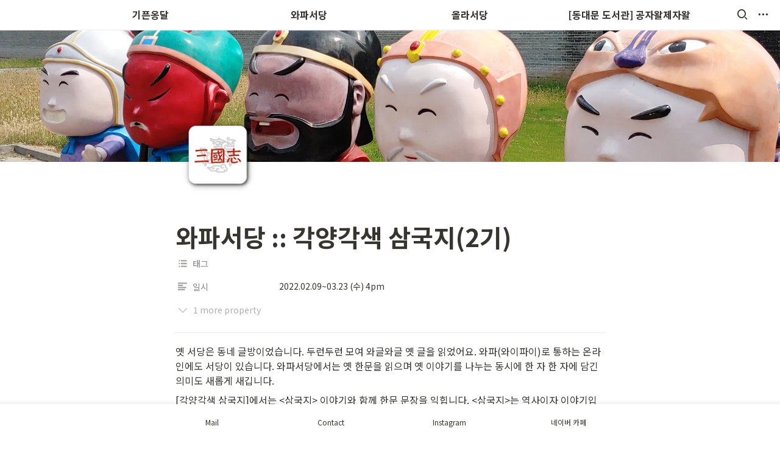

--- FILE ---
content_type: text/html
request_url: https://zziraci.com/rotk
body_size: 24717
content:
<!DOCTYPE html><html><head><meta charSet="utf-8"/><meta name="viewport" content="width=device-width,height=device-height,initial-scale=1,maximum-scale=8,viewport-fit=cover"/><script>window.__OOPY__ = window.__OOPY__ || {};window.__OOPY__.yaml = null</script><script async="" src="https://pagead2.googlesyndication.com/pagead/js/adsbygoogle.js?client=ca-pub-2607030914684564" crossorigin="anonymous"></script><title>와파서당 :: 각양각색 삼국지(2기)</title><meta name="description" content="옛 서당은 동네 글방이었습니다. 두런두런 모여 와글와글 옛 글을 읽었어요. 와파(와이파이)로 통하는 온라인에도 서당이 있습니다. 와파서당에서는 옛 한문을 읽으며 옛 이야기를 나누는 동시에 한 자 한 자에 담긴 의미도 새롭게 새깁니다."/><meta property="og:title" content="와파서당 :: 각양각색 삼국지(2기)"/><meta property="og:description" content="옛 서당은 동네 글방이었습니다. 두런두런 모여 와글와글 옛 글을 읽었어요. 와파(와이파이)로 통하는 온라인에도 서당이 있습니다. 와파서당에서는 옛 한문을 읽으며 옛 이야기를 나누는 동시에 한 자 한 자에 담긴 의미도 새롭게 새깁니다."/><meta property="og:site_name" content="와파서당 :: 각양각색 삼국지(2기)"/><meta property="og:type" content="website"/><meta property="og:image" content="https://oopy.lazyrockets.com/api/v2/notion/image?src=https%3A%2F%2Fs3-us-west-2.amazonaws.com%2Fsecure.notion-static.com%2Fa2fca1ec-d4a0-4734-876a-42b2da094e46%2F20190909_113053.jpg&amp;blockId=e835a05a-3917-46fb-a103-363c7d885e96&amp;width=2400"/><meta property="og:url" content="https://zziraci.com/rotk"/><meta name="twitter:card" content="summary_large_image"/><meta name="twitter:title" content="와파서당 :: 각양각색 삼국지(2기)"/><meta name="twitter:description" content="옛 서당은 동네 글방이었습니다. 두런두런 모여 와글와글 옛 글을 읽었어요. 와파(와이파이)로 통하는 온라인에도 서당이 있습니다. 와파서당에서는 옛 한문을 읽으며 옛 이야기를 나누는 동시에 한 자 한 자에 담긴 의미도 새롭게 새깁니다."/><meta name="twitter:image" content="https://oopy.lazyrockets.com/api/v2/notion/image?src=https%3A%2F%2Fs3-us-west-2.amazonaws.com%2Fsecure.notion-static.com%2Fa2fca1ec-d4a0-4734-876a-42b2da094e46%2F20190909_113053.jpg&amp;blockId=e835a05a-3917-46fb-a103-363c7d885e96&amp;width=2400"/><link rel="shortcut icon" type="image" href="https://oopy.lazyrockets.com/api/rest/cdn/image/62a10055-ae43-476b-8382-9d52586b49ce.jpeg?d=16"/><link rel="apple-touch-icon" href="https://oopy.lazyrockets.com/api/rest/cdn/image/62a10055-ae43-476b-8382-9d52586b49ce.jpeg?d=16"/><link rel="canonical" href="https://zziraci.com/rotk"/><link rel="stylesheet" href="https://cdn.jsdelivr.net/xeicon/2/xeicon.min.css"/><script src="https://code.iconify.design/1/1.0.7/iconify.min.js" async=""></script><meta name="next-head-count" content="21"/><link data-next-font="" rel="preconnect" href="/" crossorigin="anonymous"/><link rel="preload" href="https://cdn.lazyrockets.com/_next/static/css/1f554d5e2cd9c84a.css" as="style"/><link rel="stylesheet" href="https://cdn.lazyrockets.com/_next/static/css/1f554d5e2cd9c84a.css" data-n-g=""/><link rel="preload" href="https://cdn.lazyrockets.com/_next/static/css/cbab82b64f56a2c5.css" as="style"/><link rel="stylesheet" href="https://cdn.lazyrockets.com/_next/static/css/cbab82b64f56a2c5.css" data-n-p=""/><link rel="preload" href="https://cdn.lazyrockets.com/_next/static/css/399690a052de08df.css" as="style"/><link rel="stylesheet" href="https://cdn.lazyrockets.com/_next/static/css/399690a052de08df.css"/><link rel="preload" href="https://cdn.lazyrockets.com/_next/static/css/e81c881feb8b2b2a.css" as="style"/><link rel="stylesheet" href="https://cdn.lazyrockets.com/_next/static/css/e81c881feb8b2b2a.css"/><link rel="preload" href="https://cdn.lazyrockets.com/_next/static/css/543b34adac82aebe.css" as="style"/><link rel="stylesheet" href="https://cdn.lazyrockets.com/_next/static/css/543b34adac82aebe.css"/><noscript data-n-css=""></noscript><script defer="" nomodule="" src="https://cdn.lazyrockets.com/_next/static/chunks/polyfills-c67a75d1b6f99dc8.js"></script><script defer="" src="https://cdn.lazyrockets.com/_next/static/chunks/5810.eadf2ee2b0d28b76.js"></script><script defer="" src="https://cdn.lazyrockets.com/_next/static/chunks/8453.16bd5992287d921b.js"></script><script defer="" src="https://cdn.lazyrockets.com/_next/static/chunks/1635.dda6116d867295af.js"></script><script defer="" src="https://cdn.lazyrockets.com/_next/static/chunks/6680.a361d4c20bae491c.js"></script><script defer="" src="https://cdn.lazyrockets.com/_next/static/chunks/8357.6c1c592abc1b9bb4.js"></script><script defer="" src="https://cdn.lazyrockets.com/_next/static/chunks/4711.3822dec2cb79b734.js"></script><script defer="" src="https://cdn.lazyrockets.com/_next/static/chunks/2538.e6185b3a29011d18.js"></script><script defer="" src="https://cdn.lazyrockets.com/_next/static/chunks/4079.f672dad7d129bd67.js"></script><script defer="" src="https://cdn.lazyrockets.com/_next/static/chunks/8631.effdd002097be1d1.js"></script><script defer="" src="https://cdn.lazyrockets.com/_next/static/chunks/5053.b36a4f46cf809509.js"></script><script defer="" src="https://cdn.lazyrockets.com/_next/static/chunks/2971.82f0eb033fdae3ea.js"></script><script defer="" src="https://cdn.lazyrockets.com/_next/static/chunks/5338.8cc23b7898891c4b.js"></script><script defer="" src="https://cdn.lazyrockets.com/_next/static/chunks/2845.cd0c0ea9d3239337.js"></script><script defer="" src="https://cdn.lazyrockets.com/_next/static/chunks/1112.658a2e4a69ea9940.js"></script><script src="https://cdn.lazyrockets.com/_next/static/chunks/webpack-2319ce2ec31dc4e5.js" defer=""></script><script src="https://cdn.lazyrockets.com/_next/static/chunks/framework-a31fb0e66037d890.js" defer=""></script><script src="https://cdn.lazyrockets.com/_next/static/chunks/main-5e8ad880fa778d90.js" defer=""></script><script src="https://cdn.lazyrockets.com/_next/static/chunks/pages/_app-2ef5a9a0d738013d.js" defer=""></script><script src="https://cdn.lazyrockets.com/_next/static/chunks/fec483df-ec55022df2057fa9.js" defer=""></script><script src="https://cdn.lazyrockets.com/_next/static/chunks/5295-4cdcaa63d89ac5e4.js" defer=""></script><script src="https://cdn.lazyrockets.com/_next/static/chunks/6767-8a8114a38dd6a3e3.js" defer=""></script><script src="https://cdn.lazyrockets.com/_next/static/chunks/9770-22ea912702417c2e.js" defer=""></script><script src="https://cdn.lazyrockets.com/_next/static/chunks/2023-54a36bbdb9113f88.js" defer=""></script><script src="https://cdn.lazyrockets.com/_next/static/chunks/6835-ba9c852fb66767e5.js" defer=""></script><script src="https://cdn.lazyrockets.com/_next/static/chunks/9229-0d4f5ec0a09dd550.js" defer=""></script><script src="https://cdn.lazyrockets.com/_next/static/chunks/4665-3fc49e49b27c41a8.js" defer=""></script><script src="https://cdn.lazyrockets.com/_next/static/chunks/pages/%5Bid%5D-01360cf28da46c36.js" defer=""></script><script src="https://cdn.lazyrockets.com/_next/static/92yYEXjamAbpPykJtcZo4/_buildManifest.js" defer=""></script><script src="https://cdn.lazyrockets.com/_next/static/92yYEXjamAbpPykJtcZo4/_ssgManifest.js" defer=""></script></head><body><div id="__next"><div class="css-0"><div style="font-family:&#x27;Noto Sans KR&#x27;,  ui-sans-serif, -apple-system, BlinkMacSystemFont, &quot;Segoe UI&quot;, Helvetica, &quot;Apple Color Emoji&quot;, Arial, sans-serif, &quot;Segoe UI Emoji&quot;, &quot;Segoe UI Symbol&quot;;font-size:16px;line-height:1.5"><style data-emotion="css-global xhs9gs">:root{--emoji-font-family:"Apple Color Emoji","Segoe UI Emoji","NotoColorEmoji","Noto Color Emoji","Segoe UI Symbol","Android Emoji","EmojiSymbols";--page-max-width:900px;--content-max-width:708px;}:root{--page-cover-height:30vh;--page-header-font-size:40px;--page-content-padding-bottom:10vh;}:root .padding{padding-left:calc(96px + env(safe-area-inset-left));padding-right:calc(96px + env(safe-area-inset-right));}:root .width{max-width:100%;width:var(--page-max-width);}@media (max-width: 480px){:root{--page-cover-height:200px;--page-header-font-size:32px;--page-content-padding-bottom:56px;}:root .padding{padding-left:calc(24px + env(safe-area-inset-left));padding-right:calc(24px + env(safe-area-inset-right));}:root .width{max-width:100%;width:100%;}}[role="button"]:not([tabindex="-1"]){cursor:pointer;}[role="button"]:not([tabindex="-1"]):hover{background:rgba(55, 53, 47, 0.08);}[role="button"]:not([tabindex="-1"]):active{background:rgba(55, 53, 47, 0.16);}[placeholder]:empty::before{content:attr(placeholder);min-height:1em;color:rgb(55, 53, 47);-webkit-text-fill-color:rgba(55, 53, 47, 0.2);}body{background-color:white;overflow-x:hidden;}@media (max-width: 480px){[role="button"][tabindex="0"]:active{background:none;opacity:0.4;}}@-webkit-keyframes glow{0%{opacity:1;}50%{opacity:0;}100%{opacity:1;}}@keyframes glow{0%{opacity:1;}50%{opacity:0;}100%{opacity:1;}}.admin-halo{position:absolute;top:-4px;bottom:-4px;left:-4px;right:-4px;border-radius:8px;pointer-events:none;background:rgba(46, 170, 220, 0.35);box-shadow:0 0 2px 2px rgba(0, 0, 0, 0.1);-webkit-animation:1s ease glow infinite;animation:1s ease glow infinite;-webkit-animation-delay:200ms;animation-delay:200ms;}*{scroll-margin-top:100px;}.notion-page-mention-token.notion-enable-hover:hover,.notion-external-object-token.notion-enable-hover:hover{cursor:pointer!important;background:rgba(148, 148, 148, 0.15);box-shadow:0 0 0 3px rgb(148 148 148 / 15%);border-radius:1px;}</style><div class="notion-app"><div class="notion-app-inner notion-light-theme" style="color:rgb(55, 53, 47);fill:currentcolor;line-height:1.5"><div class="notion-frame" style="flex-grow:0;flex-shrink:1;display:flex;flex-direction:column;background:white;z-index:1"><style data-emotion="css wh5gye">.css-wh5gye{--color:rgb(80, 88, 108);position:-webkit-sticky;position:sticky;top:0;}</style><style data-emotion="css 1jgjr4l">.css-1jgjr4l{display:-webkit-box;display:-webkit-flex;display:-ms-flexbox;display:flex;-webkit-flex-direction:column;-ms-flex-direction:column;flex-direction:column;width:100%;z-index:1000000;--color:rgb(80, 88, 108);position:-webkit-sticky;position:sticky;top:0;}.css-1jgjr4l *{white-space:pre-wrap;}</style><div class="css-1jgjr4l ej0hkt126"><style data-emotion="css 1hvjv3r">.css-1hvjv3r{position:relative;display:-webkit-box;display:-webkit-flex;display:-ms-flexbox;display:flex;-webkit-flex-direction:column;-ms-flex-direction:column;flex-direction:column;width:100%;z-index:1;}@media (max-width: 780px){.css-1hvjv3r{display:none;}}</style><div class="css-1hvjv3r ej0hkt125"><style data-emotion="css vr3t5b">.css-vr3t5b{position:fixed;top:0;bottom:0;left:0;right:0;pointer-events:none;-webkit-transition:300ms;transition:300ms;}</style><div class="css-vr3t5b ej0hkt124" style="background-color:rgba(0,0,0,0);pointer-events:none"></div><style data-emotion="css 1g9zity">.css-1g9zity{background-color:rgb(255, 255, 255);-webkit-transition:background-color 300ms;transition:background-color 300ms;}</style><style data-emotion="css 1kbzb5c">.css-1kbzb5c{position:relative;display:grid;width:100%;padding:0px 12px;z-index:1;background-color:rgb(255, 255, 255);-webkit-transition:background-color 300ms;transition:background-color 300ms;}</style><div class="notion-topbar css-1kbzb5c ej0hkt123" style="height:48px;grid-template-columns:1fr 10fr 1fr"><div></div><style data-emotion="css 1xkvwqx">.css-1xkvwqx{display:grid;grid-template-columns:repeat(
                        4,
                        1fr
                      );}</style><div class="css-1xkvwqx"><style data-emotion="css 12a04nj">.css-12a04nj{display:-webkit-box;display:-webkit-flex;display:-ms-flexbox;display:flex;-webkit-align-items:center;-webkit-box-align:center;-ms-flex-align:center;align-items:center;-webkit-box-pack:center;-ms-flex-pack:center;-webkit-justify-content:center;justify-content:center;height:100%;}</style><div class="css-12a04nj ej0hkt114"><div style="display:flex;align-items:center;justify-content:center;width:calc(100% - 32px);height:100%;border-radius:100px"><style data-emotion="css rx11nm">.css-rx11nm{display:-webkit-box;display:-webkit-flex;display:-ms-flexbox;display:flex;-webkit-align-items:center;-webkit-box-align:center;-ms-flex-align:center;align-items:center;-webkit-box-pack:center;-ms-flex-pack:center;-webkit-justify-content:center;justify-content:center;height:100%;font-weight:700;-webkit-text-decoration:none;text-decoration:none;text-align:center;color:inherit;white-space:pre-wrap;}</style><a style="position:relative;display:flex;align-items:center;justify-content:center;font-size:16px;min-width:60px" rel="noopener noreferrer" class="css-rx11nm ej0hkt113" href="../" target="_self">기픈옹달</a></div></div><div class="css-12a04nj ej0hkt114"><div style="display:flex;align-items:center;justify-content:center;width:calc(100% - 32px);height:100%;border-radius:100px"><a style="position:relative;display:flex;align-items:center;justify-content:center;font-size:16px;min-width:60px" rel="noopener noreferrer" class="css-rx11nm ej0hkt113" href="../wifi" target="_self">와파서당 </a></div></div><div class="css-12a04nj ej0hkt114"><div style="display:flex;align-items:center;justify-content:center;width:calc(100% - 32px);height:100%;border-radius:100px"><a style="position:relative;display:flex;align-items:center;justify-content:center;font-size:16px;min-width:60px" rel="noopener noreferrer" class="css-rx11nm ej0hkt113" href="../wuna" target="_self">올라서당</a></div></div><div class="css-12a04nj ej0hkt114"><div style="display:flex;align-items:center;justify-content:center;width:calc(100% - 32px);height:100%;border-radius:100px"><a style="position:relative;display:flex;align-items:center;justify-content:center;font-size:16px;min-width:60px" rel="noopener noreferrer" class="css-rx11nm ej0hkt113" href="../kongzidizi" target="_self">[동대문 도서관] 공자왈제자왈</a></div></div></div><style data-emotion="css 19mh0x6">.css-19mh0x6{display:-webkit-box;display:-webkit-flex;display:-ms-flexbox;display:flex;-webkit-align-items:center;-webkit-box-align:center;-ms-flex-align:center;align-items:center;-webkit-box-pack:end;-ms-flex-pack:end;-webkit-justify-content:flex-end;justify-content:flex-end;}</style><div class="css-19mh0x6 ej0hkt118"><style data-emotion="css 6j9f09">.css-6j9f09{position:relative;display:-webkit-box;display:-webkit-flex;display:-ms-flexbox;display:flex;-webkit-align-items:center;-webkit-box-align:center;-ms-flex-align:center;align-items:center;border-radius:8px;cursor:pointer;padding:4px;margin:0 2px;-webkit-flex-shrink:0;-ms-flex-negative:0;flex-shrink:0;font-size:16px;}</style><div style="padding:4px 6px" role="button" aria-label="Search" class="css-6j9f09 ej0hkt117"><style data-emotion="css 14is9qy">.css-14is9qy{font-size:20px;}</style><i class="xi-search css-14is9qy ej0hkt116"></i></div><div style="position:relative"><div role="button" class="css-6j9f09 ej0hkt117"><i class="xi-ellipsis-h css-14is9qy ej0hkt116"></i></div></div></div></div><style data-emotion="css 1s2cmb8">.css-1s2cmb8{width:100%;border-bottom:2px solid #F5F5F5;}</style><div class="css-1s2cmb8 ej0hkt122"></div></div><style data-emotion="css omlltc">.css-omlltc{position:relative;display:none;-webkit-flex-direction:column;-ms-flex-direction:column;flex-direction:column;z-index:1;}@media (max-width: 780px){.css-omlltc{display:-webkit-box;display:-webkit-flex;display:-ms-flexbox;display:flex;}}</style><div class="css-omlltc ej0hkt18"><style data-emotion="css 1n33a38">.css-1n33a38{position:fixed;top:0;bottom:0;left:0;right:0;-webkit-transition:300ms;transition:300ms;z-index:10;}</style><div class="css-1n33a38 ej0hkt16" style="background-color:rgba(0,0,0,0);pointer-events:none"></div><div><style data-emotion="css fy4zdo">.css-fy4zdo{position:relative;display:grid;width:100%;padding:0px 12px;z-index:1;display:-webkit-box;display:-webkit-flex;display:-ms-flexbox;display:flex;-webkit-align-items:center;-webkit-box-align:center;-ms-flex-align:center;align-items:center;-webkit-box-pack:justify;-webkit-justify-content:space-between;justify-content:space-between;border:none;background-color:rgb(255, 255, 255);-webkit-transition:background-color 300ms;transition:background-color 300ms;}</style><div class="notion-topbar css-fy4zdo ej0hkt17"><div></div><div style="display:flex;align-items:center"><div role="button" aria-label="Search" class="css-6j9f09 ej0hkt117"><i class="xi-search css-14is9qy ej0hkt116"></i></div><div role="button" aria-label="Open menu" class="css-6j9f09 ej0hkt117"><i class="xi-bars css-14is9qy ej0hkt116"></i></div></div></div><div class="css-1s2cmb8 ej0hkt122"></div></div><style data-emotion="css hguaai">.css-hguaai{position:fixed;top:0;right:0;bottom:0;width:80vw;max-width:400px;background-color:white;z-index:100;box-shadow:0 0 4px 4px rgba(0, 0, 0, 0.15);overscroll-behavior:contain;overflow-y:auto;}</style><div class="css-hguaai ej0hkt15" draggable="false" style="right:-100vw;visibility:hidden;-webkit-touch-callout:none;-webkit-user-select:none;user-select:none;touch-action:pan-y"><style data-emotion="css 1vidp2x">.css-1vidp2x{position:-webkit-sticky;position:sticky;top:0;display:-webkit-box;display:-webkit-flex;display:-ms-flexbox;display:flex;-webkit-align-items:center;-webkit-box-align:center;-ms-flex-align:center;align-items:center;-webkit-box-pack:end;-ms-flex-pack:end;-webkit-justify-content:flex-end;justify-content:flex-end;width:100%;height:48px;padding:0 12px;background-color:inherit;z-index:10;border-bottom:2px solid #F5F5F5;}</style><div style="font-size:smaller" class="css-1vidp2x ej0hkt13"><div><div role="button" class="css-6j9f09 ej0hkt117"><i class="xi-share-alt css-14is9qy ej0hkt116" style="margin-right:6px"></i>Share</div></div><style data-emotion="css jgkbgb">.css-jgkbgb{height:24px;margin-left:8px;}</style><div style="height:24px" class="css-jgkbgb e6eld7i0"><label aria-label="Turn on the dark mode"><div class="theme-button" style="position:relative;display:inline-block;text-align:left;opacity:1;direction:ltr;border-radius:12px;-webkit-transition:opacity 0.25s;-moz-transition:opacity 0.25s;transition:opacity 0.25s;touch-action:none;-webkit-tap-highlight-color:rgba(0, 0, 0, 0);-webkit-user-select:none;-moz-user-select:none;-ms-user-select:none;user-select:none"><div class="react-switch-bg" style="height:24px;width:44px;margin:0;position:relative;background:#D2D2D2;border-radius:12px;cursor:pointer;-webkit-transition:background 0.25s;-moz-transition:background 0.25s;transition:background 0.25s"><div style="height:24px;width:25.5px;position:relative;opacity:0;pointer-events:none;-webkit-transition:opacity 0.25s;-moz-transition:opacity 0.25s;transition:opacity 0.25s"><img src="https://cdn.lazyrockets.com/_next/static/media/dark-mode.4361da89.png" alt="moon" style="position:absolute;top:50%;left:50%;transform:translate(-50%, -50%);width:16px;height:16px"/></div><div style="height:24px;width:25.5px;position:absolute;opacity:1;right:0;top:0;pointer-events:none;-webkit-transition:opacity 0.25s;-moz-transition:opacity 0.25s;transition:opacity 0.25s"><img src="https://cdn.lazyrockets.com/_next/static/media/light-mode.1da8c58f.png" alt="sun" style="position:absolute;top:50%;left:50%;transform:translate(-50%, -50%);width:16px;height:16px"/></div></div><div class="react-switch-handle" style="height:15px;width:15px;background:#ffffff;display:inline-block;cursor:pointer;border-radius:50%;position:absolute;transform:translateX(4.5px);top:4.5px;outline:0;border:0;-webkit-transition:background-color 0.25s, transform 0.25s, box-shadow 0.15s;-moz-transition:background-color 0.25s, transform 0.25s, box-shadow 0.15s;transition:background-color 0.25s, transform 0.25s, box-shadow 0.15s"></div><input type="checkbox" role="switch" aria-checked="false" style="border:0;clip:rect(0 0 0 0);height:1px;margin:-1px;overflow:hidden;padding:0;position:absolute;width:1px"/></div></label></div><div style="flex:1"></div><div aria-label="Close menu" class="css-6j9f09 ej0hkt117"><i class="xi-close css-14is9qy ej0hkt116"></i></div></div><div style="display:flex;flex-direction:column;padding-top:16px"><div style="display:flex;flex-direction:column;margin-bottom:24px"><style data-emotion="css 18gf8m2">.css-18gf8m2{display:-webkit-box;display:-webkit-flex;display:-ms-flexbox;display:flex;-webkit-align-items:center;-webkit-box-align:center;-ms-flex-align:center;align-items:center;-webkit-box-pack:justify;-webkit-justify-content:space-between;justify-content:space-between;width:100%;height:40px;padding:0 16px;font-size:16px;font-weight:700;color:inherit;-webkit-text-decoration:none;text-decoration:none;}.css-18gf8m2:hover{color:var(--color);background-color:#F5F5F5;}</style><a rel="noopener noreferrer" class="css-18gf8m2 ej0hkt12" href="../" target="_self"><span>기픈옹달</span><i class="xi-angle-right"></i></a><style data-emotion="css xqid3z">.css-xqid3z:last-child{margin-bottom:12px;}</style><style data-emotion="css ej1dkx">.css-ej1dkx{display:-webkit-box;display:-webkit-flex;display:-ms-flexbox;display:flex;-webkit-flex-direction:column;-ms-flex-direction:column;flex-direction:column;margin-left:16px;border-left:2px solid currentColor;}.css-ej1dkx:last-child{margin-bottom:12px;}</style><div class="css-ej1dkx ej0hkt11"></div></div><div style="display:flex;flex-direction:column;margin-bottom:24px"><a rel="noopener noreferrer" class="css-18gf8m2 ej0hkt12" href="../wifi" target="_self"><span>와파서당 </span><i class="xi-angle-right"></i></a><div class="css-ej1dkx ej0hkt11"></div></div><div style="display:flex;flex-direction:column;margin-bottom:24px"><a rel="noopener noreferrer" class="css-18gf8m2 ej0hkt12" href="../wuna" target="_self"><span>올라서당</span><i class="xi-angle-right"></i></a><div class="css-ej1dkx ej0hkt11"></div></div><div style="display:flex;flex-direction:column;margin-bottom:24px"><a rel="noopener noreferrer" class="css-18gf8m2 ej0hkt12" href="../kongzidizi" target="_self"><span>[동대문 도서관] 공자왈제자왈</span><i class="xi-angle-right"></i></a><div class="css-ej1dkx ej0hkt11"></div></div></div></div></div></div><div class="notion-scroller vertical horizontal" style="position:relative;z-index:1;flex-grow:1;margin-right:0px;margin-bottom:0px"><div style="display:flex;flex-direction:column;width:100%;align-items:center;flex-shrink:0;flex-grow:0"><img alt="" class="page_cover css-1xdhyk6 e5kxa4l0" style="display:block;object-fit:cover;border-radius:0;width:100%;height:var(--page-cover-height);opacity:1;object-position:center 50%" src="https://oopy.lazyrockets.com/api/v2/notion/image?src=https%3A%2F%2Fs3-us-west-2.amazonaws.com%2Fsecure.notion-static.com%2Fa2fca1ec-d4a0-4734-876a-42b2da094e46%2F20190909_113053.jpg&amp;blockId=e835a05a-3917-46fb-a103-363c7d885e96&amp;width=3600"/><div class="width padding"><div style="user-select:none;display:flex;align-items:center;justify-content:center;height:140px;width:140px;border-radius:3px;flex-shrink:0;margin-top:-80px;margin-left:3px;margin-bottom:0px;align-self:flex-start;position:relative;z-index:1" class="page-icon"><div><div style="width:100%;height:100%"><img alt="" style="display:block;object-fit:cover;border-radius:3px;width:124.32px;height:124.32px;transition:opacity 100ms ease-out 0s" src="https://oopy.lazyrockets.com/api/v2/notion/image?src=https%3A%2F%2Fs3-us-west-2.amazonaws.com%2Fsecure.notion-static.com%2Fc5a99fda-1617-4c1a-b84b-325280d6a48e%2F_-___.png&amp;blockId=e835a05a-3917-46fb-a103-363c7d885e96&amp;width=256" class="css-1xdhyk6 e5kxa4l0"/></div></div></div><style data-emotion="css ya9bwq">.css-ya9bwq{display:-webkit-box;display:-webkit-flex;display:-ms-flexbox;display:flex;-webkit-box-pack:start;-ms-flex-pack:start;-webkit-justify-content:flex-start;justify-content:flex-start;-webkit-box-flex-wrap:wrap;-webkit-flex-wrap:wrap;-ms-flex-wrap:wrap;flex-wrap:wrap;margin-left:-1px;pointer-events:none;height:24px;margin-top:8px;margin-bottom:4px;}@media (max-width: 480px){.css-ya9bwq{height:auto;margin-top:16px;margin-bottom:4px;}}</style><div class="notion-page-controls css-ya9bwq e1stv1eg0"></div><div data-block-id="e835a05a-3917-46fb-a103-363c7d885e96" class="notion-page-block" style="color:rgb(55, 53, 47);font-weight:700;font-size:var(--page-header-font-size);line-height:1.2;cursor:text;display:flex;align-items:center;font-family:&#x27;Noto Sans KR&#x27;, ui-sans-serif, -apple-system, BlinkMacSystemFont, &quot;Segoe UI&quot;, Helvetica, &quot;Apple Color Emoji&quot;, Arial, sans-serif, &quot;Segoe UI Emoji&quot;, &quot;Segoe UI Symbol&quot;"><h1 class="page-title" contenteditable="false" spellcheck="true" placeholder="Untitled" data-root="true" style="font-weight:700;font-size:var(--page-header-font-size);margin:0;max-width:100%;width:100%;white-space:pre-wrap;word-break:break-word;padding:3px 2px"><span data-token-index="0">와파서당 :: 각양각색 삼국지(2기)</span></h1></div></div></div><div style="width:100%;display:flex;flex-direction:column;align-items:center;flex-shrink:0;flex-grow:0"><div class="width padding"><div><div style="width:100%;font-size:14px"><div style="width:100%;max-width:100%;margin:0px auto"><div><div style="padding-inline-start:0;padding-bottom:20px"><div style="display:flex;padding-bottom:4px"><style data-emotion="css 13h4r4h">.css-13h4r4h{display:-webkit-box;display:-webkit-flex;display:-ms-flexbox;display:flex;-webkit-align-items:center;-webkit-box-align:center;-ms-flex-align:center;align-items:center;height:34px;width:160px;-webkit-flex:0 0 auto;-ms-flex:0 0 auto;flex:0 0 auto;color:rgba(55, 53, 47, 0.6);}@media (max-width: 480px){.css-13h4r4h{width:120px;}}</style><div class="css-13h4r4h"><div style="width:22px;margin-left:-22px"></div><div style="display:flex;align-items:center;height:100%;width:100%;padding:0px 6px"><div style="display:flex;align-items:center;line-height:120%;font-size:14px;min-width:0px"><svg viewBox="0 0 14 14" class="typesMultipleSelect" style="width:16px;height:16px;fill:rgba(55, 53, 47, 0.45);margin-right:8px"><path d="M4,3 C4,2.447715 4.447715,2 5,2 L12,2 C12.5523,2 13,2.447716 13,3 C13,3.55228 12.5523,4 12,4 L5,4 C4.447715,4 4,3.55228 4,3 Z M4,7 C4,6.447715 4.447715,6 5,6 L12,6 C12.5523,6 13,6.447716 13,7 C13,7.55228 12.5523,8 12,8 L5,8 C4.447715,8 4,7.55228 4,7 Z M4,11 C4,10.447715 4.447715,10 5,10 L12,10 C12.5523,10 13,10.447716 13,11 C13,11.55228 12.5523,12 12,12 L5,12 C4.447715,12 4,11.55228 4,11 Z M2,4 C1.44771525,4 1,3.55228475 1,3 C1,2.44771525 1.44771525,2 2,2 C2.55228475,2 3,2.44771525 3,3 C3,3.55228475 2.55228475,4 2,4 Z M2,8 C1.44771525,8 1,7.55228475 1,7 C1,6.44771525 1.44771525,6 2,6 C2.55228475,6 3,6.44771525 3,7 C3,7.55228475 2.55228475,8 2,8 Z M2,12 C1.44771525,12 1,11.5522847 1,11 C1,10.4477153 1.44771525,10 2,10 C2.55228475,10 3,10.4477153 3,11 C3,11.5522847 2.55228475,12 2,12 Z"></path></svg><div style="white-space:nowrap;overflow:hidden;text-overflow:ellipsis">태그</div></div></div></div><div style="display:flex;margin-left:4px;height:100%;flex:1 1 auto;flex-direction:column;min-width:0px"><div style="user-select:auto;transition:background 20ms ease-in 0s;display:flex;align-items:center;border-radius:3px;width:100%;min-height:34px;font-size:14px;overflow:hidden;padding:0px 8px"><div style="display:flex;flex-wrap:wrap;padding-top:8px;padding-bottom:2px"></div></div></div></div><div style="display:flex;padding-bottom:4px"><div class="css-13h4r4h"><div style="width:22px;margin-left:-22px"></div><div style="display:flex;align-items:center;height:100%;width:100%;padding:0px 6px"><div style="display:flex;align-items:center;line-height:120%;font-size:14px;min-width:0px"><svg viewBox="0 0 14 14" class="typesText" style="width:16px;height:16px;fill:rgba(55, 53, 47, 0.45);margin-right:8px"><path d="M7,4.56818 C7,4.29204 6.77614,4.06818 6.5,4.06818 L0.5,4.06818 C0.223858,4.06818 0,4.29204 0,4.56818 L0,5.61364 C0,5.88978 0.223858,6.11364 0.5,6.11364 L6.5,6.11364 C6.77614,6.11364 7,5.88978 7,5.61364 L7,4.56818 Z M0.5,1 C0.223858,1 0,1.223858 0,1.5 L0,2.54545 C0,2.8216 0.223858,3.04545 0.5,3.04545 L12.5,3.04545 C12.7761,3.04545 13,2.8216 13,2.54545 L13,1.5 C13,1.223858 12.7761,1 12.5,1 L0.5,1 Z M0,8.68182 C0,8.95796 0.223858,9.18182 0.5,9.18182 L11.5,9.18182 C11.7761,9.18182 12,8.95796 12,8.68182 L12,7.63636 C12,7.36022 11.7761,7.13636 11.5,7.13636 L0.5,7.13636 C0.223858,7.13636 0,7.36022 0,7.63636 L0,8.68182 Z M0,11.75 C0,12.0261 0.223858,12.25 0.5,12.25 L9.5,12.25 C9.77614,12.25 10,12.0261 10,11.75 L10,10.70455 C10,10.4284 9.77614,10.20455 9.5,10.20455 L0.5,10.20455 C0.223858,10.20455 0,10.4284 0,10.70455 L0,11.75 Z"></path></svg><div style="white-space:nowrap;overflow:hidden;text-overflow:ellipsis">일시</div></div></div></div><div style="display:flex;margin-left:4px;height:100%;flex:1 1 auto;flex-direction:column;min-width:0px"><div style="user-select:auto;transition:background 20ms ease-in 0s;display:flex;align-items:center;border-radius:3px;width:100%;min-height:34px;font-size:14px;overflow:hidden;padding:6px 8px 7px"><span style="line-height:1.5;white-space:pre-wrap;word-break:break-word"><span data-token-index="0">2022.02.09~03.23 (수) 4pm</span></span></div></div></div><style data-emotion="css 17o5it">.css-17o5it{-webkit-user-select:none;-moz-user-select:none;-ms-user-select:none;user-select:none;-webkit-transition:background 20ms ease-in 0s;transition:background 20ms ease-in 0s;cursor:pointer;display:-webkit-box;display:-webkit-flex;display:-ms-flexbox;display:flex;-webkit-align-items:center;-webkit-box-align:center;-ms-flex-align:center;align-items:center;color:rgba(55, 53, 47, 0.4);border-radius:3px;padding-left:6px;padding-right:6px;height:34px;width:200px;}</style><div class="property-button css-17o5it" role="button" tabindex="0"><style data-emotion="css s9dcu1">.css-s9dcu1{margin-top:1px;margin-right:9px;-webkit-transform:rotateZ(0deg);-moz-transform:rotateZ(0deg);-ms-transform:rotateZ(0deg);transform:rotateZ(0deg);}</style><style data-emotion="css w1l5xt">.css-w1l5xt{width:16px;height:16px;display:block;fill:rgba(55, 53, 47, 0.3);-webkit-flex-shrink:0;-ms-flex-negative:0;flex-shrink:0;-webkit-backface-visibility:hidden;backface-visibility:hidden;margin-top:1px;margin-right:9px;-webkit-transform:rotateZ(0deg);-moz-transform:rotateZ(0deg);-ms-transform:rotateZ(0deg);transform:rotateZ(0deg);}</style><svg viewBox="0 0 16 16" class="css-w1l5xt"><path d="M8.004 12a.72.72 0 00.54-.237l6.238-6.487A.735.735 0 0015 4.753c0-.426-.314-.753-.733-.753a.76.76 0 00-.524.213l-5.739 5.955-5.747-5.955A.73.73 0 001.733 4C1.314 4 1 4.327 1 4.753c0 .204.08.384.218.531l6.238 6.479a.751.751 0 00.548.237z"></path></svg><style data-emotion="css jtf5d">.css-jtf5d{white-space:nowrap;overflow:hidden;text-overflow:ellipsis;min-width:0px;}</style><div class="css-jtf5d">1 more property</div></div></div></div></div></div><div style="height:1px;background:rgba(55, 53, 47, 0.09);margin-bottom:8px"></div></div></div></div><div class="notion-page-content width padding" style="flex-shrink:0;flex-grow:1;max-width:100%;display:flex;align-items:center;flex-direction:column;color:rgb(55, 53, 47);padding-top:5px;padding-bottom:var(--page-content-padding-bottom);margin:0 auto;font-size:16px;line-height:1.5;font-family:&#x27;Noto Sans KR&#x27;,  ui-sans-serif, -apple-system, BlinkMacSystemFont, &quot;Segoe UI&quot;, Helvetica, &quot;Apple Color Emoji&quot;, Arial, sans-serif, &quot;Segoe UI Emoji&quot;, &quot;Segoe UI Symbol&quot;"><style data-emotion="css 8g6wc4">.css-8g6wc4{width:100%;max-width:calc(
                                                        100vw - 192px
                                                      );margin-top:2px;margin-bottom:1px;}@media (max-width: 480px){.css-8g6wc4{max-width:100%;}}</style><div data-block-id="5078a244-ff1e-4ce4-9dab-4fc42061624e" class="notion-text-block css-8g6wc4" style="color:inherit;fill:inherit"><div style="display:flex"><style data-emotion="css 1g4vl24">.css-1g4vl24{max-width:100%;width:100%;white-space:pre-wrap;word-break:break-word;padding:3px 2px;}</style><div contenteditable="false" spellcheck="true" placeholder=" " data-root="true" class="css-1g4vl24"><span data-token-index="0">옛 서당은 동네 글방이었습니다. 두런두런 모여 와글와글 옛 글을 읽었어요. 와파(와이파이)로 통하는 온라인에도 서당이 있습니다. 와파서당에서는 옛 한문을 읽으며 옛 이야기를 나누는 동시에 한 자 한 자에 담긴 의미도 새롭게 새깁니다.</span></div></div><style data-emotion="css ujcdi3">.css-ujcdi3{display:-webkit-box;display:-webkit-flex;display:-ms-flexbox;display:flex;-webkit-flex-direction:column;-ms-flex-direction:column;flex-direction:column;padding-left:1.5em;}</style><div class="css-ujcdi3"></div></div><style data-emotion="css vhphko">.css-vhphko{width:100%;max-width:calc(
                                                        100vw - 192px
                                                      );margin-top:1px;margin-bottom:1px;}@media (max-width: 480px){.css-vhphko{max-width:100%;}}</style><div data-block-id="ab1f1323-e576-480f-8ec0-b5314e3de7a4" class="notion-text-block css-vhphko" style="color:inherit;fill:inherit"><div style="display:flex"><div contenteditable="false" spellcheck="true" placeholder=" " data-root="true" class="css-1g4vl24"><span data-token-index="0">[각양각색 삼국지]에서는 &lt;삼국지&gt; 이야기와 함께 한문 문장을 익힙니다. &lt;삼국지&gt;는 역사이자 이야기입니다. 수 많은 영웅호걸이 살아 숨쉬는 이 이야기는 지금도 많은 사랑을 받고 있습니다. 천하를 호령한 무장, 꾀주머니 지략가, 대업을 꿈꾸는 군주까지. 각양각색 &lt;삼국지&gt;의 다양한 모습을 만나봅시다.  </span></div></div><div class="css-ujcdi3"></div></div><div data-block-id="78d79ad6-6474-4f76-81e2-552594bb5f2a" class="notion-text-block css-vhphko" style="color:inherit;fill:inherit"><div style="display:flex"><div contenteditable="false" spellcheck="true" placeholder=" " data-root="true" class="css-1g4vl24"></div></div><div class="css-ujcdi3"></div></div><style data-emotion="css 19s6ooy">.css-19s6ooy{width:100%;margin-top:1px;margin-bottom:1px;max-width:calc(
                                                        100vw - 192px
                                                      );}@media (max-width: 480px){.css-19s6ooy{max-width:100%;}}</style><div data-block-id="9b8076a9-498b-490e-af20-f6e1b4f217bc" class="notion-bulleted_list-block css-19s6ooy"><div style="display:flex;align-items:flex-start;width:100%;padding-left:2px;color:inherit;fill:inherit"><div class="pseudoSelection" style="user-select:none;--pseudoSelection--background:transparent;margin-right:2px;width:24px;display:flex;align-items:center;justify-content:center;flex-grow:0;flex-shrink:0;min-height:calc(1.5em + 3px + 3px)"><div class="pseudoBefore" style="font-size:1.5em;line-height:1;margin-bottom:0px;font-family:Arial">•</div></div><div style="flex:1 1 0px;min-width:1px;display:flex;flex-direction:column"><div style="display:flex"><div contenteditable="false" spellcheck="true" placeholder="List" data-root="true" style="max-width:100%;width:100%;white-space:pre-wrap;word-break:break-word;padding:3px 2px;text-align:left"><span data-token-index="0">일  시 : 2월 9일~3월 23일 수 오후 4시 (50분, 총 7강, 3월 9일 휴강)
            </span><span data-token-index="1" style="background:rgb(251, 243, 219)">2월 9일은 열린강좌로 누구나 참여할 수 있습니다.(아래 신청 링크를 통해 연락처를 남겨주세요)</span><span data-token-index="2"> </span></div></div></div></div></div><div data-block-id="a254d9e1-4f1a-4d81-b3cf-7eb942487786" class="notion-bulleted_list-block css-19s6ooy"><div style="display:flex;align-items:flex-start;width:100%;padding-left:2px;color:inherit;fill:inherit"><div class="pseudoSelection" style="user-select:none;--pseudoSelection--background:transparent;margin-right:2px;width:24px;display:flex;align-items:center;justify-content:center;flex-grow:0;flex-shrink:0;min-height:calc(1.5em + 3px + 3px)"><div class="pseudoBefore" style="font-size:1.5em;line-height:1;margin-bottom:0px;font-family:Arial">•</div></div><div style="flex:1 1 0px;min-width:1px;display:flex;flex-direction:column"><div style="display:flex"><div contenteditable="false" spellcheck="true" placeholder="List" data-root="true" style="max-width:100%;width:100%;white-space:pre-wrap;word-break:break-word;padding:3px 2px;text-align:left"><span data-token-index="0">대  상 : 초등 고학년 또래의 청소년</span></div></div></div></div></div><div data-block-id="216f21af-6350-4766-ab55-f9e970f7ae0b" class="notion-bulleted_list-block css-19s6ooy"><div style="display:flex;align-items:flex-start;width:100%;padding-left:2px;color:inherit;fill:inherit"><div class="pseudoSelection" style="user-select:none;--pseudoSelection--background:transparent;margin-right:2px;width:24px;display:flex;align-items:center;justify-content:center;flex-grow:0;flex-shrink:0;min-height:calc(1.5em + 3px + 3px)"><div class="pseudoBefore" style="font-size:1.5em;line-height:1;margin-bottom:0px;font-family:Arial">•</div></div><div style="flex:1 1 0px;min-width:1px;display:flex;flex-direction:column"><div style="display:flex"><div contenteditable="false" spellcheck="true" placeholder="List" data-root="true" style="max-width:100%;width:100%;white-space:pre-wrap;word-break:break-word;padding:3px 2px;text-align:left"><span data-token-index="0">강  사 : </span><a style="vertical-align:top;cursor:pointer;color:inherit;text-decoration:inherit;transition:all 100ms ease-in;font-weight:600;background:rgb(251, 243, 219)" contenteditable="false" class="notion-page-mention-token notion-text-mention-token notion-enable-hover" href="/ea2a54a1-e9a4-4b50-9e6e-bd6b8781bf50"><span style="white-space:nowrap"></span><span style="white-space:nowrap"><span style="display:inline-block;width:1.2em;white-space:nowrap;position:relative;margin-right:0.4em;vertical-align:-0.15em"><img style="width:1.2em;height:1.2em;vertical-align:-0.15em;border-radius:1px" src="https://oopy.lazyrockets.com/api/v2/notion/image?src=https%3A%2F%2Fs3-us-west-2.amazonaws.com%2Fsecure.notion-static.com%2F4a8d7920-43ff-4556-8a14-511e7b01bdcb%2F%E1%84%80%E1%85%B5%E1%84%91%E1%85%B3%E1%86%AB%E1%84%8B%E1%85%A9%E1%86%BC%E1%84%83%E1%85%A1%E1%86%AF_%E1%84%91%E1%85%B3%E1%86%AF%E1%84%91%E1%85%B5%E1%86%AF_(%E1%84%90%E1%85%A6%E1%84%83%E1%85%AE%E1%84%85%E1%85%B5_%E1%84%85%E1%85%A1%E1%84%8B%E1%85%AE%E1%86%AB%E1%84%83%E1%85%B3).png&amp;blockId=ea2a54a1-e9a4-4b50-9e6e-bd6b8781bf50" class="css-1xdhyk6 e5kxa4l0"/><svg viewBox="0 0 13 13" class="pageLinkIndicator" style="width:0.7em;height:0.7em;display:block;fill:rgb(55,53,47);stroke:#ffffff;stroke-width:1.5;flex-shrink:0;backface-visibility:hidden;-webkit-backface-visibility:hidden;position:absolute;right:-0.2em;bottom:0.15em"><g><path d="M6.30826 4.43292L1.76184 8.98454C1.76176 8.98462 1.76169 8.9847 1.76161 8.98477C1.76158 8.9848 1.76156 8.98482 1.76154 8.98484C1.46068 9.28584 1.25 9.6914 1.25 10.1565C1.25 10.6117 1.45865 11.0119 1.73417 11.2886C2.01014 11.5658 2.41107 11.7773 2.87078 11.7773C3.34169 11.7773 3.73758 11.5617 4.03477 11.2733L4.03482 11.2734L4.04244 11.2657L8.58864 6.72474V8.667C8.58864 9.51956 9.22729 10.2935 10.1521 10.2935C11.0528 10.2935 11.75 9.54534 11.75 8.66127V2.92671C11.75 2.48722 11.5981 2.06381 11.2838 1.74808C10.9689 1.43182 10.5446 1.27728 10.1006 1.27728H4.36028C3.46161 1.27728 2.72804 1.97749 2.72804 2.86942C2.72804 3.79734 3.51104 4.43292 4.35455 4.43292H6.30826Z"></path></g></svg></span></span><span style="border-bottom:0.05em solid rgba(55,53,47,0.25);font-weight:500" class="notion-page-mention-token__title">기픈옹달</span><span style="white-space:nowrap"></span></a><span data-token-index="2">, 작가. 고전 길잡이. 
            &lt;고전이 건네는 말&gt;에서 &lt;논어&gt;, &lt;사기&gt;, &lt;장자&gt;, &lt;욥기&gt;에 대한 글을 썼다. </span></div></div></div></div></div><div data-block-id="a018be99-3628-42e4-9835-97e2fd6e4452" class="notion-bulleted_list-block css-19s6ooy"><div style="display:flex;align-items:flex-start;width:100%;padding-left:2px;color:inherit;fill:inherit"><div class="pseudoSelection" style="user-select:none;--pseudoSelection--background:transparent;margin-right:2px;width:24px;display:flex;align-items:center;justify-content:center;flex-grow:0;flex-shrink:0;min-height:calc(1.5em + 3px + 3px)"><div class="pseudoBefore" style="font-size:1.5em;line-height:1;margin-bottom:0px;font-family:Arial">•</div></div><div style="flex:1 1 0px;min-width:1px;display:flex;flex-direction:column"><div style="display:flex"><div contenteditable="false" spellcheck="true" placeholder="List" data-root="true" style="max-width:100%;width:100%;white-space:pre-wrap;word-break:break-word;padding:3px 2px;text-align:left"><span data-token-index="0">방  식 : ZOOM을 통한 비대면 강의
삼국지 이야기와 함께 한문 문장 및 사자성어를 배웁니다. 매 시간 읽기자료와 쓰기자료가 제공됩니다. </span></div></div></div></div></div><div data-block-id="9297cc08-cd74-4f7a-8328-6db2196a647a" class="notion-bulleted_list-block css-19s6ooy"><div style="display:flex;align-items:flex-start;width:100%;padding-left:2px;color:inherit;fill:inherit"><div class="pseudoSelection" style="user-select:none;--pseudoSelection--background:transparent;margin-right:2px;width:24px;display:flex;align-items:center;justify-content:center;flex-grow:0;flex-shrink:0;min-height:calc(1.5em + 3px + 3px)"><div class="pseudoBefore" style="font-size:1.5em;line-height:1;margin-bottom:0px;font-family:Arial">•</div></div><div style="flex:1 1 0px;min-width:1px;display:flex;flex-direction:column"><div style="display:flex"><div contenteditable="false" spellcheck="true" placeholder="List" data-root="true" style="max-width:100%;width:100%;white-space:pre-wrap;word-break:break-word;padding:3px 2px;text-align:left"><span data-token-index="0">회  비 : 6만원(총 7강)</span></div></div></div></div></div><div data-block-id="0fca0a0d-baed-4119-8f03-a8d63271c9c6" class="notion-bulleted_list-block css-19s6ooy"><div style="display:flex;align-items:flex-start;width:100%;padding-left:2px;color:inherit;fill:inherit"><div class="pseudoSelection" style="user-select:none;--pseudoSelection--background:transparent;margin-right:2px;width:24px;display:flex;align-items:center;justify-content:center;flex-grow:0;flex-shrink:0;min-height:calc(1.5em + 3px + 3px)"><div class="pseudoBefore" style="font-size:1.5em;line-height:1;margin-bottom:0px;font-family:Arial">•</div></div><div style="flex:1 1 0px;min-width:1px;display:flex;flex-direction:column"><div style="display:flex"><div contenteditable="false" spellcheck="true" placeholder="List" data-root="true" style="max-width:100%;width:100%;white-space:pre-wrap;word-break:break-word;padding:3px 2px;text-align:left"><span data-token-index="0">앞으로 &lt;논어&gt;, &lt;사기&gt; 등의 고전 강좌로 이어입니다. </span><a style="vertical-align:top;cursor:pointer;color:inherit;text-decoration:inherit;transition:all 100ms ease-in" contenteditable="false" class="notion-page-mention-token notion-text-mention-token notion-enable-hover" href="/54741bba-ae40-4a63-9753-1b70071c1d01"><span style="white-space:nowrap"></span><span style="white-space:nowrap"><span style="display:inline-block;width:1.2em;white-space:nowrap;position:relative;margin-right:0.4em;vertical-align:-0.15em"><img style="width:1.2em;height:1.2em;vertical-align:-0.15em;border-radius:1px" src="https://oopy.lazyrockets.com/api/v2/notion/image?src=https%3A%2F%2Fs3-us-west-2.amazonaws.com%2Fsecure.notion-static.com%2F5c7619cc-015d-4804-8111-d8ba72d271f8%2F%E1%84%8B%E1%85%B5%E1%86%AB%E1%84%89%E1%85%B3%E1%84%90%E1%85%A1_-_%E1%84%91%E1%85%B3%E1%86%AF%E1%84%91%E1%85%B5%E1%86%AF.022.png&amp;blockId=54741bba-ae40-4a63-9753-1b70071c1d01" class="css-1xdhyk6 e5kxa4l0"/><svg viewBox="0 0 13 13" class="pageLinkIndicator" style="width:0.7em;height:0.7em;display:block;fill:rgb(55,53,47);stroke:#ffffff;stroke-width:1.5;flex-shrink:0;backface-visibility:hidden;-webkit-backface-visibility:hidden;position:absolute;right:-0.2em;bottom:0.15em"><g><path d="M6.30826 4.43292L1.76184 8.98454C1.76176 8.98462 1.76169 8.9847 1.76161 8.98477C1.76158 8.9848 1.76156 8.98482 1.76154 8.98484C1.46068 9.28584 1.25 9.6914 1.25 10.1565C1.25 10.6117 1.45865 11.0119 1.73417 11.2886C2.01014 11.5658 2.41107 11.7773 2.87078 11.7773C3.34169 11.7773 3.73758 11.5617 4.03477 11.2733L4.03482 11.2734L4.04244 11.2657L8.58864 6.72474V8.667C8.58864 9.51956 9.22729 10.2935 10.1521 10.2935C11.0528 10.2935 11.75 9.54534 11.75 8.66127V2.92671C11.75 2.48722 11.5981 2.06381 11.2838 1.74808C10.9689 1.43182 10.5446 1.27728 10.1006 1.27728H4.36028C3.46161 1.27728 2.72804 1.97749 2.72804 2.86942C2.72804 3.79734 3.51104 4.43292 4.35455 4.43292H6.30826Z"></path></g></svg></span></span><span style="border-bottom:0.05em solid rgba(55,53,47,0.25);font-weight:500" class="notion-page-mention-token__title">공자Talk 논어Talk</span><span style="white-space:nowrap"></span></a><span data-token-index="2"> </span></div></div></div></div></div><div data-block-id="ed718151-7091-47ab-a926-c7cc251fccad" class="notion-text-block css-vhphko" style="color:inherit;fill:inherit"><div style="display:flex"><div contenteditable="false" spellcheck="true" placeholder=" " data-root="true" class="css-1g4vl24"></div></div><div class="css-ujcdi3"></div></div><style data-emotion="css 1mtbuw6">.css-1mtbuw6{max-width:calc(
                                                        100vw - 192px
                                                      );}@media (max-width: 480px){.css-1mtbuw6{max-width:100%;}}</style><div data-block-id="a41b68f6-9a7b-43d6-b9b1-f9c41f53dfb3" class="notion-sub_sub_header-block css-1mtbuw6" style="position:relative;width:100%;margin-top:1em;margin-bottom:1px;font-family:&#x27;Noto Sans KR&#x27;, ui-sans-serif, -apple-system, BlinkMacSystemFont, &quot;Segoe UI&quot;, Helvetica, &quot;Apple Color Emoji&quot;, Arial, sans-serif, &quot;Segoe UI Emoji&quot;, &quot;Segoe UI Symbol&quot;"><style data-emotion="css 1fxzsm1">.css-1fxzsm1{display:-webkit-box;display:-webkit-flex;display:-ms-flexbox;display:flex;width:100%;}</style><div style="color:inherit;fill:inherit" class="css-1fxzsm1"><style data-emotion="css 5mso2m">.css-5mso2m{max-width:100%;width:100%;white-space:pre-wrap;word-break:break-word;padding:3px 2px;font-weight:600;font-size:1.875em;line-height:1.3;margin:0;font-size:1.25em;line-height:1.3;}@media (max-width: 480px){.css-5mso2m{font-size:1.5em;}}@media (max-width: 480px){.css-5mso2m{font-size:1.17em;}}</style><h4 class="css-5mso2m ermrpt51"><span data-token-index="0">신청</span></h4></div></div><div data-block-id="27e4ab7b-71be-42cb-b011-87db9e58c270" class="notion-bookmark-block BookmarkBlock_container__mCuYK"><a target="_blank" rel="noopener noreferrer" href="https://forms.gle/G6STEjDepAQCT4Do9"><div class="BookmarkBlock_button__dldcT" role="button" style="color:inherit;fill:inherit"><div class="BookmarkBlock_body__Wyue1"><div class="BookmarkBlock_title__ea9KU">랜선서당 :: 각양각색 삼국지 신청</div><div class="BookmarkBlock_description__KJlat">강좌 소개 : https://zziraci.com/rotk 강좌 문의 : https://open.kakao.com/me/ZZiRACi 회비 입금 후 아래 내용을 작성해주세요. 입금 계좌 : 3333197803700 카카오뱅크 김현식</div><div class="BookmarkBlock_footer__l4z99"><img style="width:16px;height:16px;min-width:16px;margin-right:6px" src="https://oopy.lazyrockets.com/api/v2/notion/image?src=https%3A%2F%2Fssl.gstatic.com%2Fdocs%2Fspreadsheets%2Fforms%2Ffavicon_qp2.png&amp;blockId=27e4ab7b-71be-42cb-b011-87db9e58c270&amp;width=32" class="css-1xdhyk6 e5kxa4l0"/><div class="BookmarkBlock_link__L0BYK">https://forms.gle/G6STEjDepAQCT4Do9</div></div></div><div class="BookmarkBlock_cover__67OYG"><div><img style="display:block;object-fit:cover;border-radius:1px;width:100%;height:100%" src="https://oopy.lazyrockets.com/api/v2/notion/image?src=https%3A%2F%2Flh3.googleusercontent.com%2FkEp3CeqIVP2l9-YmP0LOyZl8Yd3vm-sXTDMOgzDvPLHrICg2kGJPY08aTNXP6pkIXvsBKs96qv4%3Dw1200-h630-p&amp;blockId=27e4ab7b-71be-42cb-b011-87db9e58c270&amp;width=512" class="css-1xdhyk6 e5kxa4l0"/></div></div></div></a></div><div data-block-id="fe5206b8-d8af-4259-814a-0e88d9816a85" class="notion-text-block css-vhphko" style="color:inherit;fill:inherit"><div style="display:flex"><div contenteditable="false" spellcheck="true" placeholder=" " data-root="true" class="css-1g4vl24"></div></div><div class="css-ujcdi3"></div></div><style data-emotion="css 9rezqf">.css-9rezqf{width:100%;margin-top:1px;margin-bottom:1px;}</style><div data-block-id="f89fda8f-0d95-4c89-9c2e-a22a4c036d22" class="notion-transclusion_container-block css-9rezqf"><style data-emotion="css 4qmyxz">.css-4qmyxz{max-width:100%;}</style><div data-block-id="8b1b059c-4338-48e6-94a2-0b6e058f9c06" class="notion-sub_sub_header-block css-4qmyxz" style="position:relative;width:100%;margin-top:1em;margin-bottom:1px;font-family:&#x27;Noto Sans KR&#x27;, ui-sans-serif, -apple-system, BlinkMacSystemFont, &quot;Segoe UI&quot;, Helvetica, &quot;Apple Color Emoji&quot;, Arial, sans-serif, &quot;Segoe UI Emoji&quot;, &quot;Segoe UI Symbol&quot;"><div style="color:inherit;fill:inherit" class="css-1fxzsm1"><h4 class="css-5mso2m ermrpt51"><span data-token-index="0">문의</span></h4></div></div><div data-block-id="55e7e393-bd45-4044-88c4-8dd4eff9809e" class="notion-bookmark-block BookmarkBlock_container__mCuYK"><a target="_blank" rel="noopener noreferrer" href="https://open.kakao.com/me/ZZiRACi"><div class="BookmarkBlock_button__dldcT" role="button" style="color:inherit;fill:inherit"><div class="BookmarkBlock_body__Wyue1"><div class="BookmarkBlock_title__ea9KU">기픈옹달님의 오픈프로필</div><div class="BookmarkBlock_description__KJlat">독립연구자, 인문노동자. 장자와 루쉰을 애정하며 와 의 문장을 좋아합니다. 와파서당 및 올라서당 진행중. 홈페이지 zziraci.com</div><div class="BookmarkBlock_footer__l4z99"><img style="width:16px;height:16px;min-width:16px;margin-right:6px" src="https://oopy.lazyrockets.com/api/v2/notion/image?src=https%3A%2F%2Fiopen.kakaocdn.net%2Ffavicon.ico&amp;blockId=55e7e393-bd45-4044-88c4-8dd4eff9809e&amp;width=32" class="css-1xdhyk6 e5kxa4l0"/><div class="BookmarkBlock_link__L0BYK">https://open.kakao.com/me/ZZiRACi</div></div></div><div class="BookmarkBlock_cover__67OYG"><div><img style="display:block;object-fit:cover;border-radius:1px;width:100%;height:100%" src="https://oopy.lazyrockets.com/api/v2/notion/image?src=http%3A%2F%2Fmk.kakaocdn.net%2Fdn%2Fopenchat%2Fscrap%2Fog%2Fme%2FZZiRACi_out.jpg%3F1653284976&amp;blockId=55e7e393-bd45-4044-88c4-8dd4eff9809e&amp;width=512" class="css-1xdhyk6 e5kxa4l0"/></div></div></div></a></div></div><div data-block-id="d5e68437-c0c7-417a-8e97-7504af0b43d4" class="notion-text-block css-vhphko" style="color:inherit;fill:inherit"><div style="display:flex"><div contenteditable="false" spellcheck="true" placeholder=" " data-root="true" class="css-1g4vl24"></div></div><div class="css-ujcdi3"></div></div><div data-block-id="624a60df-db03-4776-8f77-0a71756a32e0" class="notion-text-block css-vhphko" style="color:inherit;fill:inherit"><div style="display:flex"><div contenteditable="false" spellcheck="true" placeholder=" " data-root="true" class="css-1g4vl24"><span data-token-index="0"> </span></div></div><div class="css-ujcdi3"></div></div><div data-block-id="c5056e61-1234-4d73-a5ba-14a81c479c4d" class="notion-callout-block CalloutBlock_container__2uvHL css-1mtbuw6"><div style="display:flex"><div class="CalloutBlock_content__AigMk" style="background-color:rgb(231, 243, 248);color:inherit;border-radius:4px"><div class="css-0"><div class="notion-record-icon" style="user-select:none;transition:background 120ms ease-in 0s;display:flex;align-items:center;justify-content:center;height:24px;width:24px;border-radius:3px;flex-shrink:0"><div style="display:flex;align-items:center;justify-content:center;width:100%;height:100%"><div style="width:90%;height:90%;font-size:21.6px;line-height:1.1;margin-left:0;color:black"><style data-emotion="css c9rpir">.css-c9rpir{width:1em;height:1em;line-height:1em;background-repeat:no-repeat;background:url("https://cdn.lazyrockets.com/_next/static/media/emoji.0d02c5b5.png");background-position-x:93.22033898305084%;background-position-y:91.52542372881356%;-webkit-background-size:6000% 6000%;background-size:6000% 6000%;}</style><img class="notion-emoji css-c9rpir" src="[data-uri]" style="width:100%;height:100%"/></div></div></div></div><div class="CalloutBlock_blocks__KDf7h"><div class="CalloutBlock_title__I1qLM"><span data-token-index="0" style="font-weight:600">청소년을 위한 열린 강좌 - 고전이 건네는 말</span><span data-token-index="1"> 강의 내용을 나눕니다. 이후에도 청소년을 위한 열린 강좌를 종종 진행할 예정입니다.</span></div></div></div></div></div><div data-block-id="5f5c0128-1ba2-4536-bb87-66753bfcfa29" class="notion-text-block css-vhphko" style="color:inherit;fill:inherit"><div style="display:flex"><div contenteditable="false" spellcheck="true" placeholder=" " data-root="true" class="css-1g4vl24"></div></div><div class="css-ujcdi3"></div></div><div data-block-id="393e9bd0-40f9-4503-8e14-d3d1f8658dad" class="notion-bookmark-block BookmarkBlock_container__mCuYK"><a target="_blank" rel="noopener noreferrer" href="https://youtu.be/Ce2xCgfII8U"><div class="BookmarkBlock_button__dldcT" role="button" style="color:inherit;fill:inherit"><div class="BookmarkBlock_body__Wyue1"><div class="BookmarkBlock_title__ea9KU">청소년을 위한 열린 강좌 - 고전이 건네는 말 : 공자의 &#x27;논어&#x27;</div><div class="BookmarkBlock_description__KJlat">고전이란 낡은 지도와도 같습니다. 빠른 길을 찾는 데는 내비게이션이 제격일 거예요. 그러나 오래도록 변하지 않는 지형, 길의 역사를 읽는 데는 낡은 지도가 필요합니다. 마찬가지로 수 백 년, 수 천 년 전 똑같은 길을 걸었던 옛사람들의 생각과 행적을 이해하기 위해서는 고전을 읽어야...</div><div class="BookmarkBlock_footer__l4z99"><img style="width:16px;height:16px;min-width:16px;margin-right:6px" src="https://oopy.lazyrockets.com/api/v2/notion/image?src=https%3A%2F%2Fwww.youtube.com%2Fs%2Fdesktop%2Fb4291726%2Fimg%2Ffavicon.ico&amp;blockId=393e9bd0-40f9-4503-8e14-d3d1f8658dad&amp;width=32" class="css-1xdhyk6 e5kxa4l0"/><div class="BookmarkBlock_link__L0BYK">https://youtu.be/Ce2xCgfII8U</div></div></div><div class="BookmarkBlock_cover__67OYG"><div><img style="display:block;object-fit:cover;border-radius:1px;width:100%;height:100%" src="https://oopy.lazyrockets.com/api/v2/notion/image?src=https%3A%2F%2Fi.ytimg.com%2Fvi%2FCe2xCgfII8U%2Fhqdefault.jpg&amp;blockId=393e9bd0-40f9-4503-8e14-d3d1f8658dad&amp;width=512" class="css-1xdhyk6 e5kxa4l0"/></div></div></div></a></div><div data-block-id="4a6762a9-7f3e-44e3-a163-a65d4b1a32af" class="notion-text-block css-vhphko" style="color:inherit;fill:inherit"><div style="display:flex"><div contenteditable="false" spellcheck="true" placeholder=" " data-root="true" class="css-1g4vl24"></div></div><div class="css-ujcdi3"></div></div><div data-block-id="5c334dac-d6d4-4556-8743-8c4b12c2509e" class="notion-bookmark-block BookmarkBlock_container__mCuYK"><a target="_blank" rel="noopener noreferrer" href="https://youtu.be/r5uCzFPxAvI"><div class="BookmarkBlock_button__dldcT" role="button" style="color:inherit;fill:inherit"><div class="BookmarkBlock_body__Wyue1"><div class="BookmarkBlock_title__ea9KU">청소년을 위한 열린 강좌 - 고전이 건네는 말 : 성서의 &#x27;욥기&#x27;</div><div class="BookmarkBlock_description__KJlat">고전이란 낡은 지도와도 같습니다. 빠른 길을 찾는 데는 내비게이션이 제격일 거예요. 그러나 오래도록 변하지 않는 지형, 길의 역사를 읽는 데는 낡은 지도가 필요합니다. 마찬가지로 수 백 년, 수 천 년 전 똑같은 길을 걸었던 옛사람들의 생각과 행적을 이해하기 위해서는 고전을 읽어야...</div><div class="BookmarkBlock_footer__l4z99"><img style="width:16px;height:16px;min-width:16px;margin-right:6px" src="https://oopy.lazyrockets.com/api/v2/notion/image?src=https%3A%2F%2Fwww.youtube.com%2Fs%2Fdesktop%2Fdaaab134%2Fimg%2Ffavicon.ico&amp;blockId=5c334dac-d6d4-4556-8743-8c4b12c2509e&amp;width=32" class="css-1xdhyk6 e5kxa4l0"/><div class="BookmarkBlock_link__L0BYK">https://youtu.be/r5uCzFPxAvI</div></div></div><div class="BookmarkBlock_cover__67OYG"><div><img style="display:block;object-fit:cover;border-radius:1px;width:100%;height:100%" src="https://oopy.lazyrockets.com/api/v2/notion/image?src=https%3A%2F%2Fi.ytimg.com%2Fvi%2Fr5uCzFPxAvI%2Fhqdefault.jpg&amp;blockId=5c334dac-d6d4-4556-8743-8c4b12c2509e&amp;width=512" class="css-1xdhyk6 e5kxa4l0"/></div></div></div></a></div><div data-block-id="61535a72-4a70-4666-8c6e-a8a9c93827b4" class="notion-text-block css-vhphko" style="color:inherit;fill:inherit"><div style="display:flex"><div contenteditable="false" spellcheck="true" placeholder=" " data-root="true" class="css-1g4vl24"></div></div><div class="css-ujcdi3"></div></div><div data-block-id="5a76002a-2db8-4a5b-9dfa-11177d278e27" class="notion-text-block css-vhphko" style="color:inherit;fill:inherit"><div style="display:flex"><div contenteditable="false" spellcheck="true" placeholder=" " data-root="true" class="css-1g4vl24"></div></div><div class="css-ujcdi3"></div></div><div data-block-id="21e8d8ba-c51b-4545-84f1-689ee576800a" class="notion-divider-block css-19s6ooy"><div class="notion-cursor-default" style="display:flex;align-items:center;justify-content:center;pointer-events:auto;width:100%;height:13px;flex:0 0 auto;color:rgb(228, 227, 226)"><div style="width:100%;height:1px;visibility:visible;border-bottom:1px solid rgba(55, 53, 47, 0.09)"></div></div></div><div data-block-id="5f518562-9128-47d6-aedf-d6cc25bca3ed" class="notion-text-block css-vhphko" style="color:inherit;fill:inherit"><div style="display:flex"><div contenteditable="false" spellcheck="true" placeholder=" " data-root="true" class="css-1g4vl24"></div></div><div class="css-ujcdi3"></div></div><style data-emotion="css 12msm7j">.css-12msm7j{width:100%;max-width:calc(
                                                        100vw - 192px
                                                      );margin-top:1px;margin-bottom:0px;}@media (max-width: 480px){.css-12msm7j{max-width:100%;}}</style><div data-block-id="80c50946-d094-4fe0-92ba-79e1f2535435" class="notion-text-block css-12msm7j" style="color:inherit;fill:inherit"><div style="display:flex"><div contenteditable="false" spellcheck="true" placeholder=" " data-root="true" class="css-1g4vl24"></div></div><div class="css-ujcdi3"></div></div><div class="oopy-footer OopyFooter_container__pjQ2F" style="--background-color:#77A4FE"><a class="oopy-footer-content OopyFooter_content__gaj3J" href="https://www.oopy.io/en?utm_source=oopy&amp;utm_medium=footer&amp;utm_campaign=temp&amp;referrer=zziraci.com"><span>Made with </span><img src="https://cdn.lazyrockets.com/_next/static/media/oopy-text-black.16b3bf38.svg"/></a></div></div></div><div class="page-overlay"></div></div></div></div><style data-emotion="css blo4bu">.css-blo4bu{position:fixed;bottom:0;width:100%;height:56px;margin-top:4px;background-color:white;box-shadow:0 0 4px 4px rgba(0,0,0,0.05);z-index:100000;}</style><footer class="mobile-navigator css-blo4bu e1yhyscn3"><style data-emotion="css 1pmrg84">.css-1pmrg84{display:-webkit-box;display:-webkit-flex;display:-ms-flexbox;display:flex;max-width:780px;height:100%;margin:0 auto;}</style><div class="css-1pmrg84 e1yhyscn2"><style data-emotion="css 1pfoc7t">.css-1pfoc7t:hover{color:#53a1c9;}</style><style data-emotion="css 799dyk">.css-799dyk{-webkit-flex:1;-ms-flex:1;flex:1;display:-webkit-box;display:-webkit-flex;display:-ms-flexbox;display:flex;-webkit-flex-direction:column;-ms-flex-direction:column;flex-direction:column;-webkit-align-items:center;-webkit-box-align:center;-ms-flex-align:center;align-items:center;-webkit-box-pack:center;-ms-flex-pack:center;-webkit-justify-content:center;justify-content:center;-webkit-text-decoration:none;text-decoration:none;cursor:pointer;color:rgb(55, 53, 47);-webkit-transition:300ms;transition:300ms;}.css-799dyk:hover{color:#53a1c9;}</style><a class="mobile-navigator-tab css-799dyk e1yhyscn1" href="/cdn-cgi/l/email-protection#671d1d0e1506040e27000a060e0b4904080a" target="_blank"><span class="iconify" data-icon="material-symbols:mail-outline-sharp" style="margin-bottom:4px;font-size:20px"></span><style data-emotion="css rnnx2x">.css-rnnx2x{font-size:12px;}</style><div class="css-rnnx2x e1yhyscn0">Mail</div></a><a class="mobile-navigator-tab css-799dyk e1yhyscn1" href="https://open.kakao.com/me/ZZiRACi" target="_blank"><span class="iconify" data-icon="ri:kakao-talk-fill" style="margin-bottom:4px;font-size:20px"></span><div class="css-rnnx2x e1yhyscn0">Contact</div></a><a class="mobile-navigator-tab css-799dyk e1yhyscn1" href="https://www.instagram.com/lab.zziraci/" target="_blank"><span class="iconify" data-icon="akar-icons:instagram-fill" style="margin-bottom:4px;font-size:20px"></span><div class="css-rnnx2x e1yhyscn0">Instagram</div></a><a class="mobile-navigator-tab css-799dyk e1yhyscn1" href="https://cafe.naver.com/zziracilab" target="_blank"><span class="iconify" data-icon="carbon:cafe" style="margin-bottom:4px;font-size:20px"></span><div class="css-rnnx2x e1yhyscn0">네이버 카페</div></a></div></footer></div></div></div><script data-cfasync="false" src="/cdn-cgi/scripts/5c5dd728/cloudflare-static/email-decode.min.js"></script><script id="__NEXT_DATA__" type="application/json">{"props":{"pageProps":{"version":"v1","recordMap":{"block":{"e835a05a-3917-46fb-a103-363c7d885e96":{"value":{"id":"e835a05a-3917-46fb-a103-363c7d885e96","version":647,"type":"page","properties":{"title":[["와파서당 :: 각양각색 삼국지(2기)"]],"7a9f6760-8b03-4b2f-a0cc-1f171257f2f9":[["2022.02.09~03.23 (수) 4pm"]]},"content":["5078a244-ff1e-4ce4-9dab-4fc42061624e","ab1f1323-e576-480f-8ec0-b5314e3de7a4","78d79ad6-6474-4f76-81e2-552594bb5f2a","9b8076a9-498b-490e-af20-f6e1b4f217bc","a254d9e1-4f1a-4d81-b3cf-7eb942487786","216f21af-6350-4766-ab55-f9e970f7ae0b","a018be99-3628-42e4-9835-97e2fd6e4452","9297cc08-cd74-4f7a-8328-6db2196a647a","0fca0a0d-baed-4119-8f03-a8d63271c9c6","ed718151-7091-47ab-a926-c7cc251fccad","a41b68f6-9a7b-43d6-b9b1-f9c41f53dfb3","27e4ab7b-71be-42cb-b011-87db9e58c270","fe5206b8-d8af-4259-814a-0e88d9816a85","f89fda8f-0d95-4c89-9c2e-a22a4c036d22","d5e68437-c0c7-417a-8e97-7504af0b43d4","52605075-c555-4da6-a7d4-df81674f447c","624a60df-db03-4776-8f77-0a71756a32e0","c5056e61-1234-4d73-a5ba-14a81c479c4d","5f5c0128-1ba2-4536-bb87-66753bfcfa29","393e9bd0-40f9-4503-8e14-d3d1f8658dad","4a6762a9-7f3e-44e3-a163-a65d4b1a32af","5c334dac-d6d4-4556-8743-8c4b12c2509e","61535a72-4a70-4666-8c6e-a8a9c93827b4","5a76002a-2db8-4a5b-9dfa-11177d278e27","21e8d8ba-c51b-4545-84f1-689ee576800a","5f518562-9128-47d6-aedf-d6cc25bca3ed","80c50946-d094-4fe0-92ba-79e1f2535435"],"format":{"page_icon":"https://s3-us-west-2.amazonaws.com/secure.notion-static.com/c5a99fda-1617-4c1a-b84b-325280d6a48e/_-___.png","page_cover":"https://s3-us-west-2.amazonaws.com/secure.notion-static.com/a2fca1ec-d4a0-4734-876a-42b2da094e46/20190909_113053.jpg","card_cover_position":0.5,"copied_from_pointer":{"id":"9cdc346f-efd4-4df7-b752-13e020814927","table":"block","spaceId":"af4902eb-1f82-402c-887b-b294704e0465"},"page_cover_position":0.5},"created_time":1614693568892,"last_edited_time":1682470365427,"parent_id":"22391f25-2981-4e7f-ad0e-a74704d6cc0d","parent_table":"collection","alive":true,"copied_from":"9cdc346f-efd4-4df7-b752-13e020814927","file_ids":["7d739a3e-6389-40d5-bab4-c4e04152808c","a2fca1ec-d4a0-4734-876a-42b2da094e46","94a9c916-4c02-40fc-ade2-1d9542ed6201","c5a99fda-1617-4c1a-b84b-325280d6a48e"],"space_id":"af4902eb-1f82-402c-887b-b294704e0465","crdt_format_version":1,"crdt_data":{"title":{"r":"dgkZnLK-2Ju8qutSv0j1iw,\"start\",\"end\"","n":{"dgkZnLK-2Ju8qutSv0j1iw,\"start\",\"end\"":{"s":{"x":"dgkZnLK-2Ju8qutSv0j1iw","i":[{"t":"s"},{"t":"t","i":["t8eLJAyCCn09",1],"o":"start","l":20,"c":"와파서당 :: 각양각색 삼국지(2기)"},{"t":"e"}],"l":""},"c":[]}}}}},"role":"reader"},"6708873c-a3a8-4a64-ac64-97cdddef342c":{"value":{"id":"6708873c-a3a8-4a64-ac64-97cdddef342c","version":127,"type":"collection_view","view_ids":["8a0ee6e9-20b7-4dd0-ad37-af8ceb7978aa"],"format":{"collection_pointer":{"id":"22391f25-2981-4e7f-ad0e-a74704d6cc0d","table":"collection","spaceId":"af4902eb-1f82-402c-887b-b294704e0465"}},"created_time":1652072327949,"last_edited_time":1689529797256,"parent_id":"58c1335b-b8e7-493c-bf86-b45f8c233b5e","parent_table":"block","alive":true,"space_id":"af4902eb-1f82-402c-887b-b294704e0465","crdt_format_version":1,"crdt_data":{"title":{"r":"p-jg73VoUJV6xPBRarQ8Jg,\"start\",\"end\"","n":{"p-jg73VoUJV6xPBRarQ8Jg,\"start\",\"end\"":{"s":{"x":"p-jg73VoUJV6xPBRarQ8Jg","i":[{"t":"s"},{"t":"e"}],"l":""},"c":[]}}}}},"role":"reader"},"58c1335b-b8e7-493c-bf86-b45f8c233b5e":{"value":{"id":"58c1335b-b8e7-493c-bf86-b45f8c233b5e","version":1196,"type":"page","properties":{"title":[["와파서당"]]},"content":["1a1894c9-0ffb-4063-9a5b-d38614ab4cdf","190c9291-d661-4724-85ae-e81a44d6b593","469696eb-ef4f-4c3b-9fc1-12a09e84330a","b66bd34d-c76d-4038-93c5-9e4f8f5f36fb","c1894713-7e1c-4028-b12f-e69e34cc1bad","598d33d2-d6b5-4bae-b55a-0b49ba3d4b7e","eb7c9a32-f8a6-4f8b-9dde-0ef2a8ae48e4","dfc1f8a8-ceca-4976-a38e-3ba05d891196","a8790402-7184-4af2-b3f5-48cb79341e39","51e0dd76-a14e-444f-a70b-f494831de74f","99b815d4-c23e-4c57-80ad-7b06626167a5","5e4bba3f-2b5f-4fa6-8d18-b9dc299cf349","fc453361-77a0-4340-84c2-fe11a6302b54","855c90d5-7e45-45ac-b0a9-6cd6fdf207cc","e3010211-866d-4ea5-9e2d-32caef3a6090","4636f327-99d7-4af4-9249-071d314a0492","ebf30c0a-ea5f-41c0-b0df-9a53a2c1cc15","40f4c033-528d-493e-bab9-640830cd8453","ca172fe8-bd93-46a3-8254-c1b7eecf490f","6c19fc89-d88d-4207-b4a9-36cc81410e1c","9aaf0747-74ef-49d4-96f3-b8bbd1abd695","6708873c-a3a8-4a64-ac64-97cdddef342c","752b7ba3-63ff-45bb-9473-393f602a51bc","f2fb210f-b207-4f08-b0c6-20c64215fbf0"],"format":{"site_id":"1b5902eb-1f82-8154-924c-00793a0d09fa","page_icon":"https://s3-us-west-2.amazonaws.com/secure.notion-static.com/42f4aa25-8700-4e52-8042-97ce60ca94ea/%E1%84%8B%E1%85%B5%E1%86%AB%E1%84%89%E1%85%B3%E1%84%90%E1%85%A1.051.png","page_cover":"/images/page-cover/solid_blue.png","page_full_width":false,"page_cover_position":0.6},"permissions":[{"role":"editor","type":"space_permission"},{"role":"reader","type":"public_permission","is_site":true,"added_timestamp":1646578009003,"allow_duplicate":false,"allow_search_engine_indexing":true}],"created_time":1646577960000,"last_edited_time":1706516429353,"parent_id":"af4902eb-1f82-402c-887b-b294704e0465","parent_table":"space","alive":true,"file_ids":["280c09e2-f68b-4c04-a167-7b75c7d9ba04","d6b11786-2537-4e32-99b6-8f3beaccc3e4","cb658db8-171d-473d-9f25-81d0bdbed21f","42f4aa25-8700-4e52-8042-97ce60ca94ea","274c1805-a036-4693-b362-772085856322"],"space_id":"af4902eb-1f82-402c-887b-b294704e0465","crdt_format_version":1,"crdt_data":{"title":{"r":"TSUUWW7bc_JQuW2QwET1fg,\"start\",\"end\"","n":{"TSUUWW7bc_JQuW2QwET1fg,\"start\",\"end\"":{"s":{"x":"TSUUWW7bc_JQuW2QwET1fg","i":[{"t":"s"},{"t":"t","i":["TFsDcYv2pRiy",1],"o":"start","l":4,"c":"와파서당"},{"t":"e"}],"l":""},"c":[]}}}}},"role":"reader"},"5078a244-ff1e-4ce4-9dab-4fc42061624e":{"value":{"id":"5078a244-ff1e-4ce4-9dab-4fc42061624e","version":1431,"type":"text","properties":{"title":[["옛 서당은 동네 글방이었습니다. 두런두런 모여 와글와글 옛 글을 읽었어요. 와파(와이파이)로 통하는 온라인에도 서당이 있습니다. 와파서당에서는 옛 한문을 읽으며 옛 이야기를 나누는 동시에 한 자 한 자에 담긴 의미도 새롭게 새깁니다."]]},"created_time":1642917060000,"last_edited_time":1646579220001,"parent_id":"e835a05a-3917-46fb-a103-363c7d885e96","parent_table":"block","alive":true,"space_id":"af4902eb-1f82-402c-887b-b294704e0465","crdt_format_version":1,"crdt_data":{"title":{"r":"9FBfhYPGjcPdXxCt-97oQw,\"start\",\"end\"","n":{"9FBfhYPGjcPdXxCt-97oQw,\"start\",\"end\"":{"s":{"x":"9FBfhYPGjcPdXxCt-97oQw","i":[{"t":"s"},{"t":"t","i":["G1EV-v52iq3I",1],"o":"start","l":130,"c":"옛 서당은 동네 글방이었습니다. 두런두런 모여 와글와글 옛 글을 읽었어요. 와파(와이파이)로 통하는 온라인에도 서당이 있습니다. 와파서당에서는 옛 한문을 읽으며 옛 이야기를 나누는 동시에 한 자 한 자에 담긴 의미도 새롭게 새깁니다."},{"t":"e"}],"l":""},"c":[]}}}}},"role":"reader"},"ab1f1323-e576-480f-8ec0-b5314e3de7a4":{"value":{"id":"ab1f1323-e576-480f-8ec0-b5314e3de7a4","version":206,"type":"text","properties":{"title":[["[각양각색 삼국지]에서는 \u003c삼국지\u003e 이야기와 함께 한문 문장을 익힙니다. \u003c삼국지\u003e는 역사이자 이야기입니다. 수 많은 영웅호걸이 살아 숨쉬는 이 이야기는 지금도 많은 사랑을 받고 있습니다. 천하를 호령한 무장, 꾀주머니 지략가, 대업을 꿈꾸는 군주까지. 각양각색 \u003c삼국지\u003e의 다양한 모습을 만나봅시다.  "]]},"format":{"copied_from_pointer":{"id":"1660df78-4012-4cd8-a366-f85445802e9e","table":"block","spaceId":"af4902eb-1f82-402c-887b-b294704e0465"}},"created_time":1614693566535,"last_edited_time":1642917240001,"parent_id":"e835a05a-3917-46fb-a103-363c7d885e96","parent_table":"block","alive":true,"copied_from":"1660df78-4012-4cd8-a366-f85445802e9e","space_id":"af4902eb-1f82-402c-887b-b294704e0465","crdt_format_version":1,"crdt_data":{"title":{"r":"nTB39CYxVMAC7YzwodY82w,\"start\",\"end\"","n":{"nTB39CYxVMAC7YzwodY82w,\"start\",\"end\"":{"s":{"x":"nTB39CYxVMAC7YzwodY82w","i":[{"t":"s"},{"t":"t","i":["83ln9Ibh4BYk",1],"o":"start","l":170,"c":"[각양각색 삼국지]에서는 \u003c삼국지\u003e 이야기와 함께 한문 문장을 익힙니다. \u003c삼국지\u003e는 역사이자 이야기입니다. 수 많은 영웅호걸이 살아 숨쉬는 이 이야기는 지금도 많은 사랑을 받고 있습니다. 천하를 호령한 무장, 꾀주머니 지략가, 대업을 꿈꾸는 군주까지. 각양각색 \u003c삼국지\u003e의 다양한 모습을 만나봅시다.  "},{"t":"e"}],"l":""},"c":[]}}}}},"role":"reader"},"78d79ad6-6474-4f76-81e2-552594bb5f2a":{"value":{"id":"78d79ad6-6474-4f76-81e2-552594bb5f2a","version":13,"type":"text","created_time":1614696120000,"last_edited_time":1614696180001,"parent_id":"e835a05a-3917-46fb-a103-363c7d885e96","parent_table":"block","alive":true,"space_id":"af4902eb-1f82-402c-887b-b294704e0465","crdt_format_version":1,"crdt_data":{"title":{"r":"RrwoRY5WHrj_rIvk8xLVCw,\"start\",\"end\"","n":{"RrwoRY5WHrj_rIvk8xLVCw,\"start\",\"end\"":{"s":{"x":"RrwoRY5WHrj_rIvk8xLVCw","i":[{"t":"s"},{"t":"e"}],"l":""},"c":[]}}}}},"role":"reader"},"9b8076a9-498b-490e-af20-f6e1b4f217bc":{"value":{"id":"9b8076a9-498b-490e-af20-f6e1b4f217bc","version":1330,"type":"bulleted_list","properties":{"title":[["일  시 : 2월 9일~3월 23일 수 오후 4시 (50분, 총 7강, 3월 9일 휴강)\n            "],["2월 9일은 열린강좌로 누구나 참여할 수 있습니다.(아래 신청 링크를 통해 연락처를 남겨주세요)",[["h","yellow_background"]]],[" "]]},"created_time":1614697680000,"last_edited_time":1645446480001,"parent_id":"e835a05a-3917-46fb-a103-363c7d885e96","parent_table":"block","alive":true,"space_id":"af4902eb-1f82-402c-887b-b294704e0465","crdt_format_version":1,"crdt_data":{"title":{"r":"sOpa388DU-OTkYSR9--qhQ,\"start\",\"end\"","n":{"sOpa388DU-OTkYSR9--qhQ,\"start\",\"end\"":{"s":{"x":"sOpa388DU-OTkYSR9--qhQ","i":[{"t":"s"},{"t":"t","i":["1aH5yVDxvYT9",1],"o":"start","l":62,"c":"일  시 : 2월 9일~3월 23일 수 오후 4시 (50분, 총 7강, 3월 9일 휴강)\n            "},{"t":"t","i":["1aH5yVDxvYT9",63],"o":["1aH5yVDxvYT9",62],"l":53,"c":"2월 9일은 열린강좌로 누구나 참여할 수 있습니다.(아래 신청 링크를 통해 연락처를 남겨주세요)","b":[{"t":"a","x":"sOpa388DU-OTkYSR9--qhQ","l":"","i":["1aH5yVDxvYT9",117],"s":{"i":["1aH5yVDxvYT9",63],"a":"b"},"e":{"i":["1aH5yVDxvYT9",116],"a":"b"},"a":["h","yellow_background"]}]},{"t":"t","i":["1aH5yVDxvYT9",116],"o":["1aH5yVDxvYT9",115],"l":1,"c":" ","b":[]},{"t":"e"}],"l":""},"c":[]}}}}},"role":"reader"},"a254d9e1-4f1a-4d81-b3cf-7eb942487786":{"value":{"id":"a254d9e1-4f1a-4d81-b3cf-7eb942487786","version":9,"type":"bulleted_list","properties":{"title":[["대  상 : 초등 고학년 또래의 청소년"]]},"format":{"copied_from_pointer":{"id":"f37d335a-fde5-4083-9dfb-de7941d4c7dd","table":"block","spaceId":"af4902eb-1f82-402c-887b-b294704e0465"}},"created_time":1614693566538,"last_edited_time":1639923720001,"parent_id":"e835a05a-3917-46fb-a103-363c7d885e96","parent_table":"block","alive":true,"copied_from":"f37d335a-fde5-4083-9dfb-de7941d4c7dd","space_id":"af4902eb-1f82-402c-887b-b294704e0465","crdt_format_version":1,"crdt_data":{"title":{"r":"tMH12MKwGsenPSFdA015mQ,\"start\",\"end\"","n":{"tMH12MKwGsenPSFdA015mQ,\"start\",\"end\"":{"s":{"x":"tMH12MKwGsenPSFdA015mQ","i":[{"t":"s"},{"t":"t","i":["aaDNIyVTJ-0w",1],"o":"start","l":21,"c":"대  상 : 초등 고학년 또래의 청소년"},{"t":"e"}],"l":""},"c":[]}}}}},"role":"reader"},"216f21af-6350-4766-ab55-f9e970f7ae0b":{"value":{"id":"216f21af-6350-4766-ab55-f9e970f7ae0b","version":22,"type":"bulleted_list","properties":{"title":[["강  사 : "],["‣",[["b"],["h","yellow_background"],["p","ea2a54a1-e9a4-4b50-9e6e-bd6b8781bf50","af4902eb-1f82-402c-887b-b294704e0465"]]],[", 작가. 고전 길잡이. \n            \u003c고전이 건네는 말\u003e에서 \u003c논어\u003e, \u003c사기\u003e, \u003c장자\u003e, \u003c욥기\u003e에 대한 글을 썼다. "]]},"format":{"copied_from_pointer":{"id":"dc502a92-2ccf-452e-8d70-99f04d98d59e","table":"block","spaceId":"af4902eb-1f82-402c-887b-b294704e0465"}},"created_time":1614693568890,"last_edited_time":1614696240001,"parent_id":"e835a05a-3917-46fb-a103-363c7d885e96","parent_table":"block","alive":true,"copied_from":"dc502a92-2ccf-452e-8d70-99f04d98d59e","space_id":"af4902eb-1f82-402c-887b-b294704e0465","crdt_format_version":1,"crdt_data":{"title":{"r":"QJ6rvr5YMVQn9VBCyNukIg,\"start\",\"end\"","n":{"QJ6rvr5YMVQn9VBCyNukIg,\"start\",\"end\"":{"s":{"x":"QJ6rvr5YMVQn9VBCyNukIg","i":[{"t":"s"},{"t":"t","i":["_BVLJ2km70Km",1],"o":"start","l":7,"c":"강  사 : "},{"t":"t","i":["_BVLJ2km70Km",8],"o":["_BVLJ2km70Km",7],"l":1,"c":"‣","b":[{"t":"a","x":"QJ6rvr5YMVQn9VBCyNukIg","l":"","i":["_BVLJ2km70Km",84],"s":{"i":["_BVLJ2km70Km",8],"a":"b"},"e":{"i":["_BVLJ2km70Km",9],"a":"b"},"a":["b"]},{"t":"a","x":"QJ6rvr5YMVQn9VBCyNukIg","l":"","i":["_BVLJ2km70Km",85],"s":{"i":["_BVLJ2km70Km",8],"a":"b"},"e":{"i":["_BVLJ2km70Km",9],"a":"b"},"a":["h","yellow_background"]},{"t":"a","x":"QJ6rvr5YMVQn9VBCyNukIg","l":"","i":["_BVLJ2km70Km",86],"s":{"i":["_BVLJ2km70Km",8],"a":"b"},"e":{"i":["_BVLJ2km70Km",8],"a":"a"},"a":["p","ea2a54a1-e9a4-4b50-9e6e-bd6b8781bf50","af4902eb-1f82-402c-887b-b294704e0465"]}],"a":[{"t":"a","x":"QJ6rvr5YMVQn9VBCyNukIg","l":"","i":["_BVLJ2km70Km",84],"s":{"i":["_BVLJ2km70Km",8],"a":"b"},"e":{"i":["_BVLJ2km70Km",9],"a":"b"},"a":["b"]},{"t":"a","x":"QJ6rvr5YMVQn9VBCyNukIg","l":"","i":["_BVLJ2km70Km",85],"s":{"i":["_BVLJ2km70Km",8],"a":"b"},"e":{"i":["_BVLJ2km70Km",9],"a":"b"},"a":["h","yellow_background"]}]},{"t":"t","i":["_BVLJ2km70Km",9],"o":["_BVLJ2km70Km",8],"l":75,"c":", 작가. 고전 길잡이. \n            \u003c고전이 건네는 말\u003e에서 \u003c논어\u003e, \u003c사기\u003e, \u003c장자\u003e, \u003c욥기\u003e에 대한 글을 썼다. ","b":[]},{"t":"e"}],"l":""},"c":[]}}}}},"role":"reader"},"a018be99-3628-42e4-9835-97e2fd6e4452":{"value":{"id":"a018be99-3628-42e4-9835-97e2fd6e4452","version":29,"type":"bulleted_list","properties":{"title":[["방  식 : ZOOM을 통한 비대면 강의\n삼국지 이야기와 함께 한문 문장 및 사자성어를 배웁니다. 매 시간 읽기자료와 쓰기자료가 제공됩니다. "]]},"format":{"copied_from_pointer":{"id":"db4f66f9-e6e2-4125-8dea-aecc770efd47","table":"block","spaceId":"af4902eb-1f82-402c-887b-b294704e0465"}},"created_time":1614693566538,"last_edited_time":1642918680001,"parent_id":"e835a05a-3917-46fb-a103-363c7d885e96","parent_table":"block","alive":true,"copied_from":"db4f66f9-e6e2-4125-8dea-aecc770efd47","space_id":"af4902eb-1f82-402c-887b-b294704e0465","crdt_format_version":1,"crdt_data":{"title":{"r":"3twRILr8iYwhGaMyeFE57Q,\"start\",\"end\"","n":{"3twRILr8iYwhGaMyeFE57Q,\"start\",\"end\"":{"s":{"x":"3twRILr8iYwhGaMyeFE57Q","i":[{"t":"s"},{"t":"t","i":["WQ7fTXVcl7xa",1],"o":"start","l":79,"c":"방  식 : ZOOM을 통한 비대면 강의\n삼국지 이야기와 함께 한문 문장 및 사자성어를 배웁니다. 매 시간 읽기자료와 쓰기자료가 제공됩니다. "},{"t":"e"}],"l":""},"c":[]}}}}},"role":"reader"},"9297cc08-cd74-4f7a-8328-6db2196a647a":{"value":{"id":"9297cc08-cd74-4f7a-8328-6db2196a647a","version":148,"type":"bulleted_list","properties":{"title":[["회  비 : 6만원(총 7강)"]]},"format":{"copied_from_pointer":{"id":"40dac8e3-d821-4c2f-ac46-782feb82f2d7","table":"block","spaceId":"af4902eb-1f82-402c-887b-b294704e0465"}},"created_time":1614693566536,"last_edited_time":1642917780001,"parent_id":"e835a05a-3917-46fb-a103-363c7d885e96","parent_table":"block","alive":true,"copied_from":"40dac8e3-d821-4c2f-ac46-782feb82f2d7","space_id":"af4902eb-1f82-402c-887b-b294704e0465","crdt_format_version":1,"crdt_data":{"title":{"r":"1URgB8quyCSLlbu7ZmE-3Q,\"start\",\"end\"","n":{"1URgB8quyCSLlbu7ZmE-3Q,\"start\",\"end\"":{"s":{"x":"1URgB8quyCSLlbu7ZmE-3Q","i":[{"t":"s"},{"t":"t","i":["qJ44guj19zu9",1],"o":"start","l":16,"c":"회  비 : 6만원(총 7강)"},{"t":"e"}],"l":""},"c":[]}}}}},"role":"reader"},"0fca0a0d-baed-4119-8f03-a8d63271c9c6":{"value":{"id":"0fca0a0d-baed-4119-8f03-a8d63271c9c6","version":683,"type":"bulleted_list","properties":{"title":[["앞으로 \u003c논어\u003e, \u003c사기\u003e 등의 고전 강좌로 이어입니다. "],["‣",[["p","54741bba-ae40-4a63-9753-1b70071c1d01","af4902eb-1f82-402c-887b-b294704e0465"]]],[" "]]},"created_time":1639928580000,"last_edited_time":1642918320001,"parent_id":"e835a05a-3917-46fb-a103-363c7d885e96","parent_table":"block","alive":true,"space_id":"af4902eb-1f82-402c-887b-b294704e0465","crdt_format_version":1,"crdt_data":{"title":{"r":"pVYWgqWnxDoNFsQBlLPpYA,\"start\",\"end\"","n":{"pVYWgqWnxDoNFsQBlLPpYA,\"start\",\"end\"":{"s":{"x":"pVYWgqWnxDoNFsQBlLPpYA","i":[{"t":"s"},{"t":"t","i":["EflSfobQnnOS",1],"o":"start","l":32,"c":"앞으로 \u003c논어\u003e, \u003c사기\u003e 등의 고전 강좌로 이어입니다. "},{"t":"t","i":["EflSfobQnnOS",33],"o":["EflSfobQnnOS",32],"l":1,"c":"‣","b":[{"t":"a","x":"pVYWgqWnxDoNFsQBlLPpYA","l":"","i":["EflSfobQnnOS",35],"s":{"i":["EflSfobQnnOS",33],"a":"b"},"e":{"i":["EflSfobQnnOS",33],"a":"a"},"a":["p","54741bba-ae40-4a63-9753-1b70071c1d01","af4902eb-1f82-402c-887b-b294704e0465"]}],"a":[]},{"t":"t","i":["EflSfobQnnOS",34],"o":["EflSfobQnnOS",33],"l":1,"c":" "},{"t":"e"}],"l":""},"c":[]}}}}},"role":"reader"},"ed718151-7091-47ab-a926-c7cc251fccad":{"value":{"id":"ed718151-7091-47ab-a926-c7cc251fccad","version":4,"type":"text","created_time":1639928460000,"last_edited_time":1642918200001,"parent_id":"e835a05a-3917-46fb-a103-363c7d885e96","parent_table":"block","alive":true,"space_id":"af4902eb-1f82-402c-887b-b294704e0465","crdt_format_version":1,"crdt_data":{"title":{"r":"EFLOK_rcvCUvc1nFjK2J4w,\"start\",\"end\"","n":{"EFLOK_rcvCUvc1nFjK2J4w,\"start\",\"end\"":{"s":{"x":"EFLOK_rcvCUvc1nFjK2J4w","i":[{"t":"s"},{"t":"e"}],"l":""},"c":[]}}}}},"role":"reader"},"a41b68f6-9a7b-43d6-b9b1-f9c41f53dfb3":{"value":{"id":"a41b68f6-9a7b-43d6-b9b1-f9c41f53dfb3","version":20,"type":"sub_sub_header","properties":{"title":[["신청"]]},"created_time":1614705581173,"last_edited_time":1614705540001,"parent_id":"e835a05a-3917-46fb-a103-363c7d885e96","parent_table":"block","alive":true,"space_id":"af4902eb-1f82-402c-887b-b294704e0465","crdt_format_version":1,"crdt_data":{"title":{"r":"lGXm9kv2NOWHWTWhFXkBGw,\"start\",\"end\"","n":{"lGXm9kv2NOWHWTWhFXkBGw,\"start\",\"end\"":{"s":{"x":"lGXm9kv2NOWHWTWhFXkBGw","i":[{"t":"s"},{"t":"t","i":["b5ztkG5_RWiq",1],"o":"start","l":2,"c":"신청"},{"t":"e"}],"l":""},"c":[]}}}}},"role":"reader"},"27e4ab7b-71be-42cb-b011-87db9e58c270":{"value":{"id":"27e4ab7b-71be-42cb-b011-87db9e58c270","version":11,"type":"bookmark","properties":{"link":[["https://forms.gle/G6STEjDepAQCT4Do9"]],"title":[["랜선서당 :: 각양각색 삼국지 신청"]],"description":[["강좌 소개 : https://zziraci.com/rotk 강좌 문의 : https://open.kakao.com/me/ZZiRACi 회비 입금 후 아래 내용을 작성해주세요. 입금 계좌 : 3333197803700 카카오뱅크 김현식"]]},"format":{"bookmark_icon":"https://ssl.gstatic.com/docs/spreadsheets/forms/favicon_qp2.png","bookmark_cover":"https://lh3.googleusercontent.com/kEp3CeqIVP2l9-YmP0LOyZl8Yd3vm-sXTDMOgzDvPLHrICg2kGJPY08aTNXP6pkIXvsBKs96qv4=w1200-h630-p"},"created_time":1640845140000,"last_edited_time":1640845140001,"parent_id":"e835a05a-3917-46fb-a103-363c7d885e96","parent_table":"block","alive":true,"space_id":"af4902eb-1f82-402c-887b-b294704e0465","crdt_format_version":1,"crdt_data":{"title":{"r":"gPNPtepLL3oJxnql5HNmOg,\"start\",\"end\"","n":{"gPNPtepLL3oJxnql5HNmOg,\"start\",\"end\"":{"s":{"x":"gPNPtepLL3oJxnql5HNmOg","i":[{"t":"s"},{"t":"t","i":["FAQmWcpb4MA0",1],"o":"start","l":19,"c":"랜선서당 :: 각양각색 삼국지 신청"},{"t":"e"}],"l":""},"c":[]}}}}},"role":"reader"},"fe5206b8-d8af-4259-814a-0e88d9816a85":{"value":{"id":"fe5206b8-d8af-4259-814a-0e88d9816a85","version":11,"type":"text","created_time":1642929240000,"last_edited_time":1642929240001,"parent_id":"e835a05a-3917-46fb-a103-363c7d885e96","parent_table":"block","alive":true,"space_id":"af4902eb-1f82-402c-887b-b294704e0465","crdt_format_version":1,"crdt_data":{"title":{"r":"opjxLwWJG3h1x2xuVoBogw,\"start\",\"end\"","n":{"opjxLwWJG3h1x2xuVoBogw,\"start\",\"end\"":{"s":{"x":"opjxLwWJG3h1x2xuVoBogw","i":[{"t":"s"},{"t":"e"}],"l":""},"c":[]}}}}},"role":"reader"},"f89fda8f-0d95-4c89-9c2e-a22a4c036d22":{"value":{"id":"f89fda8f-0d95-4c89-9c2e-a22a4c036d22","version":42,"type":"transclusion_container","content":["8b1b059c-4338-48e6-94a2-0b6e058f9c06","55e7e393-bd45-4044-88c4-8dd4eff9809e"],"created_time":1639966500000,"last_edited_time":1660093500001,"parent_id":"e835a05a-3917-46fb-a103-363c7d885e96","parent_table":"block","alive":true,"space_id":"af4902eb-1f82-402c-887b-b294704e0465","crdt_format_version":1,"crdt_data":{"title":{"r":"OtyajYw8fLHIiw2DcuWGeQ,\"start\",\"end\"","n":{"OtyajYw8fLHIiw2DcuWGeQ,\"start\",\"end\"":{"s":{"x":"OtyajYw8fLHIiw2DcuWGeQ","i":[{"t":"s"},{"t":"e"}],"l":""},"c":[]}}}}},"role":"reader"},"d5e68437-c0c7-417a-8e97-7504af0b43d4":{"value":{"id":"d5e68437-c0c7-417a-8e97-7504af0b43d4","version":9,"type":"text","created_time":1642929240000,"last_edited_time":1642929240001,"parent_id":"e835a05a-3917-46fb-a103-363c7d885e96","parent_table":"block","alive":true,"space_id":"af4902eb-1f82-402c-887b-b294704e0465","crdt_format_version":1,"crdt_data":{"title":{"r":"gEPoBJnHvzW-a0to71Ixlw,\"start\",\"end\"","n":{"gEPoBJnHvzW-a0to71Ixlw,\"start\",\"end\"":{"s":{"x":"gEPoBJnHvzW-a0to71Ixlw","i":[{"t":"s"},{"t":"e"}],"l":""},"c":[]}}}}},"role":"reader"},"52605075-c555-4da6-a7d4-df81674f447c":{"value":{"id":"52605075-c555-4da6-a7d4-df81674f447c","version":4,"type":"collection_view","view_ids":["ec3d8b47-54c4-4faf-bd88-3ff83cd96ed1"],"collection_id":"346c2ddd-a18a-4133-b0f5-e5e9184f599d","format":{"collection_pointer":{"id":"346c2ddd-a18a-4133-b0f5-e5e9184f599d","table":"collection","spaceId":"af4902eb-1f82-402c-887b-b294704e0465"},"copied_from_pointer":{"id":"d7a963c0-7660-4b16-8ee2-eb4005ce195a","table":"block","spaceId":"af4902eb-1f82-402c-887b-b294704e0465"}},"created_time":1614693568888,"last_edited_time":1614693568889,"parent_id":"e835a05a-3917-46fb-a103-363c7d885e96","parent_table":"block","alive":true,"copied_from":"d7a963c0-7660-4b16-8ee2-eb4005ce195a","space_id":"af4902eb-1f82-402c-887b-b294704e0465","crdt_format_version":1,"crdt_data":{"title":{"r":"wvP0U7ZX0O2NSEVD91Q1Tg,\"start\",\"end\"","n":{"wvP0U7ZX0O2NSEVD91Q1Tg,\"start\",\"end\"":{"s":{"x":"wvP0U7ZX0O2NSEVD91Q1Tg","i":[{"t":"s"},{"t":"e"}],"l":""},"c":[]}}}}},"role":"reader"},"624a60df-db03-4776-8f77-0a71756a32e0":{"value":{"id":"624a60df-db03-4776-8f77-0a71756a32e0","version":17,"type":"text","properties":{"title":[[" "]]},"created_time":1639966380000,"last_edited_time":1642929360001,"parent_id":"e835a05a-3917-46fb-a103-363c7d885e96","parent_table":"block","alive":true,"space_id":"af4902eb-1f82-402c-887b-b294704e0465","crdt_format_version":1,"crdt_data":{"title":{"r":"nDF937-B8-cPMdzE28m1EQ,\"start\",\"end\"","n":{"nDF937-B8-cPMdzE28m1EQ,\"start\",\"end\"":{"s":{"x":"nDF937-B8-cPMdzE28m1EQ","i":[{"t":"s"},{"t":"t","i":["Utv8xNrKP_UK",1],"o":"start","l":1,"c":" "},{"t":"e"}],"l":""},"c":[]}}}}},"role":"reader"},"c5056e61-1234-4d73-a5ba-14a81c479c4d":{"value":{"id":"c5056e61-1234-4d73-a5ba-14a81c479c4d","version":396,"type":"callout","properties":{"title":[["청소년을 위한 열린 강좌 - 고전이 건네는 말",[["b"]]],[" 강의 내용을 나눕니다. 이후에도 청소년을 위한 열린 강좌를 종종 진행할 예정입니다."]]},"format":{"page_icon":"☝","block_color":"blue_background"},"created_time":1614706242694,"last_edited_time":1614706260001,"parent_id":"e835a05a-3917-46fb-a103-363c7d885e96","parent_table":"block","alive":true,"space_id":"af4902eb-1f82-402c-887b-b294704e0465","crdt_format_version":1,"crdt_data":{"title":{"r":"8fhebld5rRAL0ZYti-cIag,\"start\",\"end\"","n":{"8fhebld5rRAL0ZYti-cIag,\"start\",\"end\"":{"s":{"x":"8fhebld5rRAL0ZYti-cIag","i":[{"t":"s"},{"t":"t","i":["KeuLPFmBA6nV",1],"o":"start","l":25,"c":"청소년을 위한 열린 강좌 - 고전이 건네는 말","b":[{"t":"a","x":"8fhebld5rRAL0ZYti-cIag","l":"","i":["KeuLPFmBA6nV",73],"s":{"i":["KeuLPFmBA6nV",1],"a":"b"},"e":{"i":["KeuLPFmBA6nV",26],"a":"b"},"a":["b"]}]},{"t":"t","i":["KeuLPFmBA6nV",26],"o":["KeuLPFmBA6nV",25],"l":47,"c":" 강의 내용을 나눕니다. 이후에도 청소년을 위한 열린 강좌를 종종 진행할 예정입니다.","b":[]},{"t":"e"}],"l":""},"c":[]}}}}},"role":"reader"},"5f5c0128-1ba2-4536-bb87-66753bfcfa29":{"value":{"id":"5f5c0128-1ba2-4536-bb87-66753bfcfa29","version":12,"type":"text","created_time":1614706260000,"last_edited_time":1614706260001,"parent_id":"e835a05a-3917-46fb-a103-363c7d885e96","parent_table":"block","alive":true,"space_id":"af4902eb-1f82-402c-887b-b294704e0465","crdt_format_version":1,"crdt_data":{"title":{"r":"NI79au1eTsTAjX-4h0QzxQ,\"start\",\"end\"","n":{"NI79au1eTsTAjX-4h0QzxQ,\"start\",\"end\"":{"s":{"x":"NI79au1eTsTAjX-4h0QzxQ","i":[{"t":"s"},{"t":"e"}],"l":""},"c":[]}}}}},"role":"reader"},"393e9bd0-40f9-4503-8e14-d3d1f8658dad":{"value":{"id":"393e9bd0-40f9-4503-8e14-d3d1f8658dad","version":5,"type":"bookmark","properties":{"link":[["https://youtu.be/Ce2xCgfII8U"]],"title":[["청소년을 위한 열린 강좌 - 고전이 건네는 말 : 공자의 '논어'"]],"description":[["고전이란 낡은 지도와도 같습니다. 빠른 길을 찾는 데는 내비게이션이 제격일 거예요. 그러나 오래도록 변하지 않는 지형, 길의 역사를 읽는 데는 낡은 지도가 필요합니다. 마찬가지로 수 백 년, 수 천 년 전 똑같은 길을 걸었던 옛사람들의 생각과 행적을 이해하기 위해서는 고전을 읽어야..."]]},"format":{"bookmark_icon":"https://www.youtube.com/s/desktop/b4291726/img/favicon.ico","bookmark_cover":"https://i.ytimg.com/vi/Ce2xCgfII8U/hqdefault.jpg","copied_from_pointer":{"id":"d4eb44f4-75b8-42c7-adb6-5c9e166c97e0","table":"block","spaceId":"af4902eb-1f82-402c-887b-b294704e0465"}},"created_time":1614693566579,"last_edited_time":1614693566580,"parent_id":"e835a05a-3917-46fb-a103-363c7d885e96","parent_table":"block","alive":true,"copied_from":"d4eb44f4-75b8-42c7-adb6-5c9e166c97e0","space_id":"af4902eb-1f82-402c-887b-b294704e0465","crdt_format_version":1,"crdt_data":{"title":{"r":"UsaljhH1HOYBXyKUZaGZZw,\"start\",\"end\"","n":{"UsaljhH1HOYBXyKUZaGZZw,\"start\",\"end\"":{"s":{"x":"UsaljhH1HOYBXyKUZaGZZw","i":[{"t":"s"},{"t":"t","i":["nBQI_sVytk78",1],"o":"start","l":36,"c":"청소년을 위한 열린 강좌 - 고전이 건네는 말 : 공자의 '논어'"},{"t":"e"}],"l":""},"c":[]}}}}},"role":"reader"},"4a6762a9-7f3e-44e3-a163-a65d4b1a32af":{"value":{"id":"4a6762a9-7f3e-44e3-a163-a65d4b1a32af","version":4,"type":"text","format":{"copied_from_pointer":{"id":"9dbc673b-2ed0-4e2a-bc47-1d46357aa966","table":"block","spaceId":"af4902eb-1f82-402c-887b-b294704e0465"}},"created_time":1614693566537,"last_edited_time":1614693566538,"parent_id":"e835a05a-3917-46fb-a103-363c7d885e96","parent_table":"block","alive":true,"copied_from":"9dbc673b-2ed0-4e2a-bc47-1d46357aa966","space_id":"af4902eb-1f82-402c-887b-b294704e0465","crdt_format_version":1,"crdt_data":{"title":{"r":"KJGyyeMt5UymW9UQN1lsog,\"start\",\"end\"","n":{"KJGyyeMt5UymW9UQN1lsog,\"start\",\"end\"":{"s":{"x":"KJGyyeMt5UymW9UQN1lsog","i":[{"t":"s"},{"t":"e"}],"l":""},"c":[]}}}}},"role":"reader"},"5c334dac-d6d4-4556-8743-8c4b12c2509e":{"value":{"id":"5c334dac-d6d4-4556-8743-8c4b12c2509e","version":4,"type":"bookmark","properties":{"link":[["https://youtu.be/r5uCzFPxAvI"]],"title":[["청소년을 위한 열린 강좌 - 고전이 건네는 말 : 성서의 '욥기'"]],"description":[["고전이란 낡은 지도와도 같습니다. 빠른 길을 찾는 데는 내비게이션이 제격일 거예요. 그러나 오래도록 변하지 않는 지형, 길의 역사를 읽는 데는 낡은 지도가 필요합니다. 마찬가지로 수 백 년, 수 천 년 전 똑같은 길을 걸었던 옛사람들의 생각과 행적을 이해하기 위해서는 고전을 읽어야..."]]},"format":{"bookmark_icon":"https://www.youtube.com/s/desktop/daaab134/img/favicon.ico","bookmark_cover":"https://i.ytimg.com/vi/r5uCzFPxAvI/hqdefault.jpg","copied_from_pointer":{"id":"ad06123a-d0bc-4f99-872a-ff041084234b","table":"block","spaceId":"af4902eb-1f82-402c-887b-b294704e0465"}},"created_time":1614693566537,"last_edited_time":1614693566538,"parent_id":"e835a05a-3917-46fb-a103-363c7d885e96","parent_table":"block","alive":true,"copied_from":"ad06123a-d0bc-4f99-872a-ff041084234b","space_id":"af4902eb-1f82-402c-887b-b294704e0465","crdt_format_version":1,"crdt_data":{"title":{"r":"uIWiyh0I1zZyoWxqCMYXiQ,\"start\",\"end\"","n":{"uIWiyh0I1zZyoWxqCMYXiQ,\"start\",\"end\"":{"s":{"x":"uIWiyh0I1zZyoWxqCMYXiQ","i":[{"t":"s"},{"t":"t","i":["oJU9OgPTcSlC",1],"o":"start","l":36,"c":"청소년을 위한 열린 강좌 - 고전이 건네는 말 : 성서의 '욥기'"},{"t":"e"}],"l":""},"c":[]}}}}},"role":"reader"},"61535a72-4a70-4666-8c6e-a8a9c93827b4":{"value":{"id":"61535a72-4a70-4666-8c6e-a8a9c93827b4","version":6,"type":"text","created_time":1639966380000,"last_edited_time":1639966380001,"parent_id":"e835a05a-3917-46fb-a103-363c7d885e96","parent_table":"block","alive":true,"space_id":"af4902eb-1f82-402c-887b-b294704e0465","crdt_format_version":1,"crdt_data":{"title":{"r":"1fbjFrnuPHupFGI5_8VBog,\"start\",\"end\"","n":{"1fbjFrnuPHupFGI5_8VBog,\"start\",\"end\"":{"s":{"x":"1fbjFrnuPHupFGI5_8VBog","i":[{"t":"s"},{"t":"e"}],"l":""},"c":[]}}}}},"role":"reader"},"5a76002a-2db8-4a5b-9dfa-11177d278e27":{"value":{"id":"5a76002a-2db8-4a5b-9dfa-11177d278e27","version":5,"type":"text","format":{"copied_from_pointer":{"id":"414cc85c-40a9-4dc9-a709-202a5a08cae9","table":"block","spaceId":"af4902eb-1f82-402c-887b-b294704e0465"}},"created_time":1614693566536,"last_edited_time":1639966380001,"parent_id":"e835a05a-3917-46fb-a103-363c7d885e96","parent_table":"block","alive":true,"copied_from":"414cc85c-40a9-4dc9-a709-202a5a08cae9","space_id":"af4902eb-1f82-402c-887b-b294704e0465","crdt_format_version":1,"crdt_data":{"title":{"r":"Vu2V7TmnAewYLVRZShBjHQ,\"start\",\"end\"","n":{"Vu2V7TmnAewYLVRZShBjHQ,\"start\",\"end\"":{"s":{"x":"Vu2V7TmnAewYLVRZShBjHQ","i":[{"t":"s"},{"t":"e"}],"l":""},"c":[]}}}}},"role":"reader"},"21e8d8ba-c51b-4545-84f1-689ee576800a":{"value":{"id":"21e8d8ba-c51b-4545-84f1-689ee576800a","version":3,"type":"divider","format":{"copied_from_pointer":{"id":"6700a12b-52d8-44dc-9429-0971eeb6d065","table":"block","spaceId":"af4902eb-1f82-402c-887b-b294704e0465"}},"created_time":1614693566536,"last_edited_time":1614693566537,"parent_id":"e835a05a-3917-46fb-a103-363c7d885e96","parent_table":"block","alive":true,"copied_from":"6700a12b-52d8-44dc-9429-0971eeb6d065","space_id":"af4902eb-1f82-402c-887b-b294704e0465","crdt_format_version":1,"crdt_data":{"title":{"r":"th8ZAO-08rFJEKT1AAm8kg,\"start\",\"end\"","n":{"th8ZAO-08rFJEKT1AAm8kg,\"start\",\"end\"":{"s":{"x":"th8ZAO-08rFJEKT1AAm8kg","i":[{"t":"s"},{"t":"e"}],"l":""},"c":[]}}}}},"role":"reader"},"ea2a54a1-e9a4-4b50-9e6e-bd6b8781bf50":{"value":{"id":"ea2a54a1-e9a4-4b50-9e6e-bd6b8781bf50","version":1250,"type":"page","properties":{"title":[["기픈옹달"]]},"content":["22ba1456-fad0-4aed-815d-4158f97954d1","b6325739-d3e9-4d17-a3da-40be908c99f4","15647afb-b603-45e7-8d9d-8b9eb2502872","378eba2a-4148-4608-b8e4-4494cc9b1940","a4c7a7d5-9602-4465-a468-2e8de80ad22c","d2e80b1c-db32-4322-beb4-1a81b30a1e4c","dc2881a4-8161-4a79-8ff2-68ccd0035e84","815c01b2-7b47-451f-9c32-16e6214bbf4a","bb032297-7340-49e6-90c7-d2d61863b002","50758781-fc08-4839-9e86-1b641515f0ca","f6b6a24d-123e-4d47-90e1-dc04a3e93be2","735cc953-fd9d-4644-8f6d-7bd56baff161","8756af61-b4d2-40df-9579-f299f8804d7c","0ce94b8d-ae98-410c-ac41-6e17d392e5c2","0d7d26c4-f3c1-40e9-9a61-3414df69cfe9","804f8ac5-873f-4e9b-9ce4-54cabab3150c","fd65cde0-13e7-470d-aa48-f0842eaa299e","715a2d64-4e18-4f28-a6b3-d14d9d39fd83","d556c954-95ea-4b88-8539-77f72f125ff0","b1fd2536-bf95-499b-9797-88665c66d235","5927b65d-399a-4a2c-823d-2f42604a3fdb"],"format":{"site_id":"1b5902eb-1f82-810a-83fa-0079120c457b","page_icon":"https://s3-us-west-2.amazonaws.com/secure.notion-static.com/4a8d7920-43ff-4556-8a14-511e7b01bdcb/기픈옹달_플필_(테두리_라운드).png","page_cover":"https://prod-files-secure.s3.us-west-2.amazonaws.com/af4902eb-1f82-402c-887b-b294704e0465/b6119ee6-cbe4-4c52-95dd-841eccd98594/IMG_9127.jpeg","page_full_width":false,"page_cover_position":0.6767},"permissions":[{"role":"editor","type":"user_permission","user_id":"0999c2bf-2eb4-4f32-8b62-976a364722fd"},{"role":"reader","type":"public_permission","is_site":true,"added_timestamp":0,"allow_duplicate":false,"allow_search_engine_indexing":true}],"created_time":1598527260000,"last_edited_time":1726181113509,"parent_id":"af4902eb-1f82-402c-887b-b294704e0465","parent_table":"space","alive":true,"file_ids":["6cb9a9e1-123c-4a13-94b2-25af440d66e0","f53d1972-243e-4a1f-9e66-df1707c3cde4","ad9a4711-9750-462a-af6f-db15d9267578","5dd5da80-54f2-4db9-9f30-bf427fb4699e","a65b21a0-d2ff-4457-8ad6-110f98a5d94c","aa5748d0-da96-4bfc-92fe-ea66e2e2e8be","694d99d6-4894-44d2-a09d-ee3e92a4abe0","15323f69-5855-45ab-bc9c-fbbf61b8e516","4eb23023-9f02-4ba4-8405-a8a846ae7520","162d10e1-46ec-4e66-bf84-3999807b5455","a65964e4-2f9f-46be-916f-751b75917e71","8298f558-9f16-4db4-8400-48dbd172a121","a81f14d5-d16e-4792-8102-1f9be0cbc7c2","867ac704-6710-4a6d-9bae-77b477f3c171","192198cb-e67e-47f7-836c-ca74f23c04a2","4a8d7920-43ff-4556-8a14-511e7b01bdcb","f0834b42-49dc-4a6b-9b48-76d303385054","b6119ee6-cbe4-4c52-95dd-841eccd98594"],"space_id":"af4902eb-1f82-402c-887b-b294704e0465","crdt_format_version":1,"crdt_data":{"title":{"r":"b5dYGZo4HomghNLXdwIlOQ,\"start\",\"end\"","n":{"b5dYGZo4HomghNLXdwIlOQ,\"start\",\"end\"":{"s":{"x":"b5dYGZo4HomghNLXdwIlOQ","i":[{"t":"s"},{"t":"t","i":["S4rLQx6AGc4_",1],"o":"start","l":4,"c":"기픈옹달"},{"t":"e"}],"l":""},"c":[]}}}}},"role":"reader"},"54741bba-ae40-4a63-9753-1b70071c1d01":{"value":{"id":"54741bba-ae40-4a63-9753-1b70071c1d01","version":191,"type":"page","properties":{"title":[["공자Talk 논어Talk"]],"7a9f6760-8b03-4b2f-a0cc-1f171257f2f9":[["2022.02.08~03.22 (화) 7:30pm"]]},"content":["0e02950f-9405-42ce-b4e9-9decca7376f7","dccc3566-fc41-493b-8b45-0130d77de825","7b24a16a-c5c8-4874-aa5b-06d047991346","ead2f443-1f73-4a5b-9b82-03d0c2bfb5bb","1660b387-64c5-47b4-b170-811f5d027d37","cfde39d5-a6c0-407f-9315-28a89e37f5ac","9d1caf57-d750-43bd-97f1-ba62f63603a1","ec39ed07-9339-411f-952d-491eb790764f","7178d04b-8b8e-4ffc-9f3d-7f9907fe677b","d6c27b85-c6a3-4a9d-b9ca-0111a2b4dd81","2a38e926-cac0-4f2e-8225-fab7932b6782","ded8467b-5154-4fb6-a1c6-28469a24ccd8","473ac159-9b3a-4b87-8ad2-2ebdcfddff7d","2aaea317-48c7-439a-8e83-85d68043f22d","3974e85d-e934-41cd-8770-11192ae4fe9e","35e40eaf-9e6d-4a7a-a97e-c01526a1b585","a41f4e57-3391-4748-88d5-5283d5f6efb2","d1b86e43-2902-4ae5-b827-18e6e5c94ab4","2a608447-7086-4a21-8da6-47ff9d02f105","df2e1ff1-bd07-43fc-8734-d03d45f31537","f856cb73-46be-4d76-afbf-bbf62c908793","192ea50a-c8c2-4cf3-a1d9-338cd65d7751","4850888f-7269-4d72-b893-9eff63d7a508","ab5704d1-339f-4395-8907-99aa19fc3915","2bcde1ae-f1b6-4312-b443-28adcf5b8a0d","ae4e1588-1c93-47ee-accf-5906bd483b5b","ddbde978-19f1-4221-adde-270adcac47a4"],"format":{"page_icon":"https://s3-us-west-2.amazonaws.com/secure.notion-static.com/5c7619cc-015d-4804-8111-d8ba72d271f8/인스타_-_플필.022.png","page_cover":"https://s3-us-west-2.amazonaws.com/secure.notion-static.com/89c52f1d-96c5-4634-8f57-de5a9cf98346/e7e7dc6500246ee3b9bf2b5c0ca550f7_(1).png","card_cover_position":0.5,"copied_from_pointer":{"id":"e835a05a-3917-46fb-a103-363c7d885e96","table":"block","spaceId":"af4902eb-1f82-402c-887b-b294704e0465"},"page_cover_position":0.6448},"created_time":1642756313512,"last_edited_time":1699955959938,"parent_id":"22391f25-2981-4e7f-ad0e-a74704d6cc0d","parent_table":"collection","alive":true,"copied_from":"e835a05a-3917-46fb-a103-363c7d885e96","file_ids":["7d739a3e-6389-40d5-bab4-c4e04152808c","a2fca1ec-d4a0-4734-876a-42b2da094e46","94a9c916-4c02-40fc-ade2-1d9542ed6201","c5a99fda-1617-4c1a-b84b-325280d6a48e","119cebce-e62c-4f9c-b972-4105da1dabd4","89c52f1d-96c5-4634-8f57-de5a9cf98346","5c7619cc-015d-4804-8111-d8ba72d271f8"],"space_id":"af4902eb-1f82-402c-887b-b294704e0465","crdt_format_version":1,"crdt_data":{"title":{"r":"tq2s7E8uoM7WVVF900kgVQ,\"start\",\"end\"","n":{"tq2s7E8uoM7WVVF900kgVQ,\"start\",\"end\"":{"s":{"x":"tq2s7E8uoM7WVVF900kgVQ","i":[{"t":"s"},{"t":"t","i":["XiklUXU8wmh5",1],"o":"start","l":13,"c":"공자Talk 논어Talk"},{"t":"e"}],"l":""},"c":[]}}}}},"role":"reader"},"861f45aa-2c63-4dad-aaad-057abe57542b":{"role":"none"},"8b1b059c-4338-48e6-94a2-0b6e058f9c06":{"value":{"id":"8b1b059c-4338-48e6-94a2-0b6e058f9c06","version":118,"type":"sub_sub_header","properties":{"title":[["문의"]]},"format":{"copied_from_pointer":{"id":"3966d661-e1c9-4e5c-acba-b4ae7f8acf4d","table":"block","spaceId":"af4902eb-1f82-402c-887b-b294704e0465"}},"created_time":1614693566577,"last_edited_time":1660093500001,"parent_id":"f89fda8f-0d95-4c89-9c2e-a22a4c036d22","parent_table":"block","alive":true,"copied_from":"3966d661-e1c9-4e5c-acba-b4ae7f8acf4d","space_id":"af4902eb-1f82-402c-887b-b294704e0465","crdt_format_version":1,"crdt_data":{"title":{"r":"Wb_TfmlokNPaZTnuVF-_yw,\"start\",\"end\"","n":{"Wb_TfmlokNPaZTnuVF-_yw,\"start\",\"end\"":{"s":{"x":"Wb_TfmlokNPaZTnuVF-_yw","i":[{"t":"s"},{"t":"t","i":["Ingc7fqPnEhs",1],"o":"start","l":2,"c":"문의"},{"t":"e"}],"l":""},"c":[]}}}}},"role":"reader"},"55e7e393-bd45-4044-88c4-8dd4eff9809e":{"value":{"id":"55e7e393-bd45-4044-88c4-8dd4eff9809e","version":21,"type":"bookmark","properties":{"link":[["https://open.kakao.com/me/ZZiRACi"]],"title":[["기픈옹달님의 오픈프로필"]],"description":[["독립연구자, 인문노동자. 장자와 루쉰을 애정하며 와 의 문장을 좋아합니다. 와파서당 및 올라서당 진행중. 홈페이지 zziraci.com"]]},"format":{"bookmark_icon":"https://iopen.kakaocdn.net/favicon.ico","bookmark_cover":"http://mk.kakaocdn.net/dn/openchat/scrap/og/me/ZZiRACi_out.jpg?1653284976"},"created_time":1656664140000,"last_edited_time":1660093500001,"parent_id":"f89fda8f-0d95-4c89-9c2e-a22a4c036d22","parent_table":"block","alive":true,"space_id":"af4902eb-1f82-402c-887b-b294704e0465","crdt_format_version":1,"crdt_data":{"title":{"r":"QdvOfFtP1MCTG2GwbIu0fA,\"start\",\"end\"","n":{"QdvOfFtP1MCTG2GwbIu0fA,\"start\",\"end\"":{"s":{"x":"QdvOfFtP1MCTG2GwbIu0fA","i":[{"t":"s"},{"t":"t","i":["3XIe3KuMKtFi",1],"o":"start","l":12,"c":"기픈옹달님의 오픈프로필"},{"t":"e"}],"l":""},"c":[]}}}}},"role":"reader"},"5f518562-9128-47d6-aedf-d6cc25bca3ed":{"value":{"id":"5f518562-9128-47d6-aedf-d6cc25bca3ed","version":3,"type":"text","format":{"copied_from_pointer":{"id":"5dc2ecc7-31d2-43e7-b686-6aabf93344eb","table":"block","spaceId":"af4902eb-1f82-402c-887b-b294704e0465"}},"created_time":1614693566536,"last_edited_time":1614693566537,"parent_id":"e835a05a-3917-46fb-a103-363c7d885e96","parent_table":"block","alive":true,"copied_from":"5dc2ecc7-31d2-43e7-b686-6aabf93344eb","space_id":"af4902eb-1f82-402c-887b-b294704e0465","crdt_format_version":1,"crdt_data":{"title":{"r":"tJ3LSmC7Zj2D52cGxt_qmQ,\"start\",\"end\"","n":{"tJ3LSmC7Zj2D52cGxt_qmQ,\"start\",\"end\"":{"s":{"x":"tJ3LSmC7Zj2D52cGxt_qmQ","i":[{"t":"s"},{"t":"e"}],"l":""},"c":[]}}}}},"role":"reader"},"80c50946-d094-4fe0-92ba-79e1f2535435":{"value":{"id":"80c50946-d094-4fe0-92ba-79e1f2535435","version":4,"type":"text","format":{"copied_from_pointer":{"id":"e981d4ca-0ffd-463c-8af9-e7623ed03ab2","table":"block","spaceId":"af4902eb-1f82-402c-887b-b294704e0465"}},"created_time":1614693566538,"last_edited_time":1614693566539,"parent_id":"e835a05a-3917-46fb-a103-363c7d885e96","parent_table":"block","alive":true,"copied_from":"e981d4ca-0ffd-463c-8af9-e7623ed03ab2","space_id":"af4902eb-1f82-402c-887b-b294704e0465","crdt_format_version":1,"crdt_data":{"title":{"r":"KOftQvif0p7K-FIok70w7Q,\"start\",\"end\"","n":{"KOftQvif0p7K-FIok70w7Q,\"start\",\"end\"":{"s":{"x":"KOftQvif0p7K-FIok70w7Q","i":[{"t":"s"},{"t":"e"}],"l":""},"c":[]}}}}},"role":"reader"}},"collection":{"22391f25-2981-4e7f-ad0e-a74704d6cc0d":{"value":{"id":"22391f25-2981-4e7f-ad0e-a74704d6cc0d","version":223,"name":[["지난 강의"]],"schema":{"AE]t":{"name":"태그","type":"multi_select"},"L;Vp":{"name":"생성일","type":"created_time"},"title":{"name":"이름","type":"title"},"7a9f6760-8b03-4b2f-a0cc-1f171257f2f9":{"name":"일시","type":"text","groups":[{"id":"1b99588e-574a-49f8-8b72-6a135c2480f4","name":"To-do","color":"gray","optionIds":["7c2afbda-8117-466f-9dbc-7f41851a21f1"]},{"id":"ae984c62-77fc-421c-ba92-ed6abfbe92bf","name":"In progress","color":"blue","optionIds":["124e8f51-ab62-4031-9a5c-6d3f64224160"]},{"id":"04c3e45f-3f9d-4204-935a-ee897fb3abc6","name":"Complete","color":"green","optionIds":["5e9ba00b-d1d3-4816-9f06-e4e24e6e8edd"]}],"options":[{"id":"7c2afbda-8117-466f-9dbc-7f41851a21f1","value":"Not started"},{"id":"124e8f51-ab62-4031-9a5c-6d3f64224160","color":"blue","value":"In progress"},{"id":"5e9ba00b-d1d3-4816-9f06-e4e24e6e8edd","color":"green","value":"Done"}],"defaultOption":"Not started"}},"format":{"property_visibility":[{"property":"L;Vp","visibility":"hide"},{"property":"AE]t","visibility":"show"},{"property":"7a9f6760-8b03-4b2f-a0cc-1f171257f2f9","visibility":"show"}],"collection_page_properties":[{"visible":true,"property":"L;Vp"},{"visible":true,"property":"AE]t"}]},"parent_id":"6708873c-a3a8-4a64-ac64-97cdddef342c","parent_table":"block","alive":true,"migrated":true,"space_id":"af4902eb-1f82-402c-887b-b294704e0465","deleted_schema":{"00285199-9e60-4fea-8f6e-f5211d6a9849":{"name":"태그 2","type":"status","groups":[{"id":"758d6c82-a9c7-4ba3-9d26-f76bd4d3526c","name":"To-do","color":"gray","optionIds":["07937b31-ce19-4f0e-bb19-246d4010d1aa"]},{"id":"57162e29-9476-43d0-ad2f-e2a0fc846d87","name":"In progress","color":"blue","optionIds":["8971321e-045d-4f83-81ef-648c1e416be8"]},{"id":"6d027c4e-4cdf-462a-bd9e-85e5ec3a106b","name":"Complete","color":"green","optionIds":["b950f9c7-8b0e-44d7-8050-9cf03be82d4a"]}],"options":[{"id":"07937b31-ce19-4f0e-bb19-246d4010d1aa","color":"pink","value":"모집중"},{"id":"8971321e-045d-4f83-81ef-648c1e416be8","color":"blue","value":"진행중"},{"id":"b950f9c7-8b0e-44d7-8050-9cf03be82d4a","color":"green","value":"Done"}],"defaultOption":"모집중"},"060092e2-74fb-40de-9192-452277a9ba1b":{"name":"태그","type":"status","groups":[{"id":"758d6c82-a9c7-4ba3-9d26-f76bd4d3526c","name":"To-do","color":"gray","optionIds":["07937b31-ce19-4f0e-bb19-246d4010d1aa"]},{"id":"57162e29-9476-43d0-ad2f-e2a0fc846d87","name":"In progress","color":"blue","optionIds":["8971321e-045d-4f83-81ef-648c1e416be8"]},{"id":"6d027c4e-4cdf-462a-bd9e-85e5ec3a106b","name":"Complete","color":"green","optionIds":["b950f9c7-8b0e-44d7-8050-9cf03be82d4a"]}],"options":[{"id":"07937b31-ce19-4f0e-bb19-246d4010d1aa","color":"pink","value":"모집중"},{"id":"8971321e-045d-4f83-81ef-648c1e416be8","color":"blue","value":"진행중"},{"id":"b950f9c7-8b0e-44d7-8050-9cf03be82d4a","color":"green","value":"Done"}],"defaultOption":"모집중"},"0ac98f75-5ef3-4bf9-aab9-4d57b91cd5cf":{"name":"태그 2","type":"status","groups":[{"id":"758d6c82-a9c7-4ba3-9d26-f76bd4d3526c","name":"To-do","color":"gray","optionIds":["07937b31-ce19-4f0e-bb19-246d4010d1aa"]},{"id":"57162e29-9476-43d0-ad2f-e2a0fc846d87","name":"In progress","color":"blue","optionIds":["8971321e-045d-4f83-81ef-648c1e416be8"]},{"id":"6d027c4e-4cdf-462a-bd9e-85e5ec3a106b","name":"Complete","color":"green","optionIds":["b950f9c7-8b0e-44d7-8050-9cf03be82d4a"]}],"options":[{"id":"07937b31-ce19-4f0e-bb19-246d4010d1aa","color":"pink","value":"모집중"},{"id":"8971321e-045d-4f83-81ef-648c1e416be8","color":"blue","value":"진행중"},{"id":"b950f9c7-8b0e-44d7-8050-9cf03be82d4a","color":"green","value":"Done"}],"defaultOption":"모집중"},"150b7e79-f169-49b1-b326-e58f0f91fdd9":{"name":"태그 8","type":"status","groups":[{"id":"758d6c82-a9c7-4ba3-9d26-f76bd4d3526c","name":"To-do","color":"gray","optionIds":["07937b31-ce19-4f0e-bb19-246d4010d1aa"]},{"id":"57162e29-9476-43d0-ad2f-e2a0fc846d87","name":"In progress","color":"blue","optionIds":["8971321e-045d-4f83-81ef-648c1e416be8"]},{"id":"6d027c4e-4cdf-462a-bd9e-85e5ec3a106b","name":"Complete","color":"green","optionIds":["b950f9c7-8b0e-44d7-8050-9cf03be82d4a"]}],"options":[{"id":"07937b31-ce19-4f0e-bb19-246d4010d1aa","color":"pink","value":"모집중"},{"id":"8971321e-045d-4f83-81ef-648c1e416be8","color":"blue","value":"진행중"},{"id":"b950f9c7-8b0e-44d7-8050-9cf03be82d4a","color":"green","value":"Done"}],"defaultOption":"모집중"},"1727d3e0-49b9-4273-936d-ea5deba7f97f":{"name":"태그 5","type":"status","groups":[{"id":"758d6c82-a9c7-4ba3-9d26-f76bd4d3526c","name":"To-do","color":"gray","optionIds":["07937b31-ce19-4f0e-bb19-246d4010d1aa"]},{"id":"57162e29-9476-43d0-ad2f-e2a0fc846d87","name":"In progress","color":"blue","optionIds":["8971321e-045d-4f83-81ef-648c1e416be8"]},{"id":"6d027c4e-4cdf-462a-bd9e-85e5ec3a106b","name":"Complete","color":"green","optionIds":["b950f9c7-8b0e-44d7-8050-9cf03be82d4a"]}],"options":[{"id":"07937b31-ce19-4f0e-bb19-246d4010d1aa","color":"pink","value":"모집중"},{"id":"8971321e-045d-4f83-81ef-648c1e416be8","color":"blue","value":"진행중"},{"id":"b950f9c7-8b0e-44d7-8050-9cf03be82d4a","color":"green","value":"Done"}],"defaultOption":"모집중"},"1ccdf5b7-9259-4065-b4d3-ee508c48e422":{"name":"태그 5","type":"status","groups":[{"id":"758d6c82-a9c7-4ba3-9d26-f76bd4d3526c","name":"To-do","color":"gray","optionIds":["07937b31-ce19-4f0e-bb19-246d4010d1aa"]},{"id":"57162e29-9476-43d0-ad2f-e2a0fc846d87","name":"In progress","color":"blue","optionIds":["8971321e-045d-4f83-81ef-648c1e416be8"]},{"id":"6d027c4e-4cdf-462a-bd9e-85e5ec3a106b","name":"Complete","color":"green","optionIds":["b950f9c7-8b0e-44d7-8050-9cf03be82d4a"]}],"options":[{"id":"07937b31-ce19-4f0e-bb19-246d4010d1aa","color":"pink","value":"모집중"},{"id":"8971321e-045d-4f83-81ef-648c1e416be8","color":"blue","value":"진행중"},{"id":"b950f9c7-8b0e-44d7-8050-9cf03be82d4a","color":"green","value":"Done"}],"defaultOption":"모집중"},"27133d6f-a5f7-4f8b-a30f-2e0cfa0bed05":{"name":"태그 1","type":"status","groups":[{"id":"758d6c82-a9c7-4ba3-9d26-f76bd4d3526c","name":"To-do","color":"gray","optionIds":["07937b31-ce19-4f0e-bb19-246d4010d1aa"]},{"id":"57162e29-9476-43d0-ad2f-e2a0fc846d87","name":"In progress","color":"blue","optionIds":["8971321e-045d-4f83-81ef-648c1e416be8"]},{"id":"6d027c4e-4cdf-462a-bd9e-85e5ec3a106b","name":"Complete","color":"green","optionIds":["b950f9c7-8b0e-44d7-8050-9cf03be82d4a"]}],"options":[{"id":"07937b31-ce19-4f0e-bb19-246d4010d1aa","color":"pink","value":"모집중"},{"id":"8971321e-045d-4f83-81ef-648c1e416be8","color":"blue","value":"진행중"},{"id":"b950f9c7-8b0e-44d7-8050-9cf03be82d4a","color":"green","value":"Done"}],"defaultOption":"모집중"},"320e0b49-e6e1-46eb-bdef-f726d9fb8e8e":{"name":"태그 2","type":"status","groups":[{"id":"758d6c82-a9c7-4ba3-9d26-f76bd4d3526c","name":"To-do","color":"gray","optionIds":["07937b31-ce19-4f0e-bb19-246d4010d1aa"]},{"id":"57162e29-9476-43d0-ad2f-e2a0fc846d87","name":"In progress","color":"blue","optionIds":["8971321e-045d-4f83-81ef-648c1e416be8"]},{"id":"6d027c4e-4cdf-462a-bd9e-85e5ec3a106b","name":"Complete","color":"green","optionIds":["b950f9c7-8b0e-44d7-8050-9cf03be82d4a"]}],"options":[{"id":"07937b31-ce19-4f0e-bb19-246d4010d1aa","color":"pink","value":"모집중"},{"id":"8971321e-045d-4f83-81ef-648c1e416be8","color":"blue","value":"진행중"},{"id":"b950f9c7-8b0e-44d7-8050-9cf03be82d4a","color":"green","value":"Done"}],"defaultOption":"모집중"},"34b050a8-7e1a-4e55-8c67-6783c43691aa":{"name":"태그 3","type":"status","groups":[{"id":"758d6c82-a9c7-4ba3-9d26-f76bd4d3526c","name":"To-do","color":"gray","optionIds":["07937b31-ce19-4f0e-bb19-246d4010d1aa"]},{"id":"57162e29-9476-43d0-ad2f-e2a0fc846d87","name":"In progress","color":"blue","optionIds":["8971321e-045d-4f83-81ef-648c1e416be8"]},{"id":"6d027c4e-4cdf-462a-bd9e-85e5ec3a106b","name":"Complete","color":"green","optionIds":["b950f9c7-8b0e-44d7-8050-9cf03be82d4a"]}],"options":[{"id":"07937b31-ce19-4f0e-bb19-246d4010d1aa","color":"pink","value":"모집중"},{"id":"8971321e-045d-4f83-81ef-648c1e416be8","color":"blue","value":"진행중"},{"id":"b950f9c7-8b0e-44d7-8050-9cf03be82d4a","color":"green","value":"Done"}],"defaultOption":"모집중"},"3992197e-8ee8-40b9-ae98-6667b6a0df49":{"name":"태그 7","type":"status","groups":[{"id":"758d6c82-a9c7-4ba3-9d26-f76bd4d3526c","name":"To-do","color":"gray","optionIds":["07937b31-ce19-4f0e-bb19-246d4010d1aa"]},{"id":"57162e29-9476-43d0-ad2f-e2a0fc846d87","name":"In progress","color":"blue","optionIds":["8971321e-045d-4f83-81ef-648c1e416be8"]},{"id":"6d027c4e-4cdf-462a-bd9e-85e5ec3a106b","name":"Complete","color":"green","optionIds":["b950f9c7-8b0e-44d7-8050-9cf03be82d4a"]}],"options":[{"id":"07937b31-ce19-4f0e-bb19-246d4010d1aa","color":"pink","value":"모집중"},{"id":"8971321e-045d-4f83-81ef-648c1e416be8","color":"blue","value":"진행중"},{"id":"b950f9c7-8b0e-44d7-8050-9cf03be82d4a","color":"green","value":"Done"}],"defaultOption":"모집중"},"3a6d4764-9f08-4214-aa77-2c1c27de82d8":{"name":"태그 7","type":"status","groups":[{"id":"758d6c82-a9c7-4ba3-9d26-f76bd4d3526c","name":"To-do","color":"gray","optionIds":["07937b31-ce19-4f0e-bb19-246d4010d1aa"]},{"id":"57162e29-9476-43d0-ad2f-e2a0fc846d87","name":"In progress","color":"blue","optionIds":["8971321e-045d-4f83-81ef-648c1e416be8"]},{"id":"6d027c4e-4cdf-462a-bd9e-85e5ec3a106b","name":"Complete","color":"green","optionIds":["b950f9c7-8b0e-44d7-8050-9cf03be82d4a"]}],"options":[{"id":"07937b31-ce19-4f0e-bb19-246d4010d1aa","color":"pink","value":"모집중"},{"id":"8971321e-045d-4f83-81ef-648c1e416be8","color":"blue","value":"진행중"},{"id":"b950f9c7-8b0e-44d7-8050-9cf03be82d4a","color":"green","value":"Done"}],"defaultOption":"모집중"},"4cf75d84-7a58-49dc-8e09-be515c080bda":{"name":"태그 2","type":"status","groups":[{"id":"758d6c82-a9c7-4ba3-9d26-f76bd4d3526c","name":"To-do","color":"gray","optionIds":["07937b31-ce19-4f0e-bb19-246d4010d1aa"]},{"id":"57162e29-9476-43d0-ad2f-e2a0fc846d87","name":"In progress","color":"blue","optionIds":["8971321e-045d-4f83-81ef-648c1e416be8"]},{"id":"6d027c4e-4cdf-462a-bd9e-85e5ec3a106b","name":"Complete","color":"green","optionIds":["b950f9c7-8b0e-44d7-8050-9cf03be82d4a"]}],"options":[{"id":"07937b31-ce19-4f0e-bb19-246d4010d1aa","color":"pink","value":"모집중"},{"id":"8971321e-045d-4f83-81ef-648c1e416be8","color":"blue","value":"진행중"},{"id":"b950f9c7-8b0e-44d7-8050-9cf03be82d4a","color":"green","value":"Done"}],"defaultOption":"모집중"},"51d507e2-7fb0-4e58-bc89-d36d7f47bbc0":{"name":"태그 1","type":"status","groups":[{"id":"758d6c82-a9c7-4ba3-9d26-f76bd4d3526c","name":"To-do","color":"gray","optionIds":["07937b31-ce19-4f0e-bb19-246d4010d1aa"]},{"id":"57162e29-9476-43d0-ad2f-e2a0fc846d87","name":"In progress","color":"blue","optionIds":["8971321e-045d-4f83-81ef-648c1e416be8"]},{"id":"6d027c4e-4cdf-462a-bd9e-85e5ec3a106b","name":"Complete","color":"green","optionIds":["b950f9c7-8b0e-44d7-8050-9cf03be82d4a"]}],"options":[{"id":"07937b31-ce19-4f0e-bb19-246d4010d1aa","color":"pink","value":"모집중"},{"id":"8971321e-045d-4f83-81ef-648c1e416be8","color":"blue","value":"진행중"},{"id":"b950f9c7-8b0e-44d7-8050-9cf03be82d4a","color":"green","value":"Done"}],"defaultOption":"모집중"},"54291fe7-b50f-48c5-b63f-f97d725fd302":{"name":"태그 4","type":"status","groups":[{"id":"758d6c82-a9c7-4ba3-9d26-f76bd4d3526c","name":"To-do","color":"gray","optionIds":["07937b31-ce19-4f0e-bb19-246d4010d1aa"]},{"id":"57162e29-9476-43d0-ad2f-e2a0fc846d87","name":"In progress","color":"blue","optionIds":["8971321e-045d-4f83-81ef-648c1e416be8"]},{"id":"6d027c4e-4cdf-462a-bd9e-85e5ec3a106b","name":"Complete","color":"green","optionIds":["b950f9c7-8b0e-44d7-8050-9cf03be82d4a"]}],"options":[{"id":"07937b31-ce19-4f0e-bb19-246d4010d1aa","color":"pink","value":"모집중"},{"id":"8971321e-045d-4f83-81ef-648c1e416be8","color":"blue","value":"진행중"},{"id":"b950f9c7-8b0e-44d7-8050-9cf03be82d4a","color":"green","value":"Done"}],"defaultOption":"모집중"},"61f29d62-a514-4973-a1e6-0be79150f7aa":{"name":"태그 3","type":"status","groups":[{"id":"758d6c82-a9c7-4ba3-9d26-f76bd4d3526c","name":"To-do","color":"gray","optionIds":["07937b31-ce19-4f0e-bb19-246d4010d1aa"]},{"id":"57162e29-9476-43d0-ad2f-e2a0fc846d87","name":"In progress","color":"blue","optionIds":["8971321e-045d-4f83-81ef-648c1e416be8"]},{"id":"6d027c4e-4cdf-462a-bd9e-85e5ec3a106b","name":"Complete","color":"green","optionIds":["b950f9c7-8b0e-44d7-8050-9cf03be82d4a"]}],"options":[{"id":"07937b31-ce19-4f0e-bb19-246d4010d1aa","color":"pink","value":"모집중"},{"id":"8971321e-045d-4f83-81ef-648c1e416be8","color":"blue","value":"진행중"},{"id":"b950f9c7-8b0e-44d7-8050-9cf03be82d4a","color":"green","value":"Done"}],"defaultOption":"모집중"},"6763808c-265b-4df8-99a6-e4d04a0f35ce":{"name":"태그 3","type":"status","groups":[{"id":"758d6c82-a9c7-4ba3-9d26-f76bd4d3526c","name":"To-do","color":"gray","optionIds":["07937b31-ce19-4f0e-bb19-246d4010d1aa"]},{"id":"57162e29-9476-43d0-ad2f-e2a0fc846d87","name":"In progress","color":"blue","optionIds":["8971321e-045d-4f83-81ef-648c1e416be8"]},{"id":"6d027c4e-4cdf-462a-bd9e-85e5ec3a106b","name":"Complete","color":"green","optionIds":["b950f9c7-8b0e-44d7-8050-9cf03be82d4a"]}],"options":[{"id":"07937b31-ce19-4f0e-bb19-246d4010d1aa","color":"pink","value":"모집중"},{"id":"8971321e-045d-4f83-81ef-648c1e416be8","color":"blue","value":"진행중"},{"id":"b950f9c7-8b0e-44d7-8050-9cf03be82d4a","color":"green","value":"Done"}],"defaultOption":"모집중"},"67dc3340-4440-4488-8cbf-a2af8ef60f7f":{"name":"태그 9","type":"status","groups":[{"id":"758d6c82-a9c7-4ba3-9d26-f76bd4d3526c","name":"To-do","color":"gray","optionIds":["07937b31-ce19-4f0e-bb19-246d4010d1aa"]},{"id":"57162e29-9476-43d0-ad2f-e2a0fc846d87","name":"In progress","color":"blue","optionIds":["8971321e-045d-4f83-81ef-648c1e416be8"]},{"id":"6d027c4e-4cdf-462a-bd9e-85e5ec3a106b","name":"Complete","color":"green","optionIds":["b950f9c7-8b0e-44d7-8050-9cf03be82d4a"]}],"options":[{"id":"07937b31-ce19-4f0e-bb19-246d4010d1aa","color":"pink","value":"모집중"},{"id":"8971321e-045d-4f83-81ef-648c1e416be8","color":"blue","value":"진행중"},{"id":"b950f9c7-8b0e-44d7-8050-9cf03be82d4a","color":"green","value":"Done"}],"defaultOption":"모집중"},"73cb37a8-b7e2-4733-acfa-a3024f3c343e":{"name":"태그 4","type":"status","groups":[{"id":"758d6c82-a9c7-4ba3-9d26-f76bd4d3526c","name":"To-do","color":"gray","optionIds":["07937b31-ce19-4f0e-bb19-246d4010d1aa"]},{"id":"57162e29-9476-43d0-ad2f-e2a0fc846d87","name":"In progress","color":"blue","optionIds":["8971321e-045d-4f83-81ef-648c1e416be8"]},{"id":"6d027c4e-4cdf-462a-bd9e-85e5ec3a106b","name":"Complete","color":"green","optionIds":["b950f9c7-8b0e-44d7-8050-9cf03be82d4a"]}],"options":[{"id":"07937b31-ce19-4f0e-bb19-246d4010d1aa","color":"pink","value":"모집중"},{"id":"8971321e-045d-4f83-81ef-648c1e416be8","color":"blue","value":"진행중"},{"id":"b950f9c7-8b0e-44d7-8050-9cf03be82d4a","color":"green","value":"Done"}],"defaultOption":"모집중"},"7e657f25-39e3-45e0-9798-0a798ad97e16":{"name":"태그 1","type":"status","groups":[{"id":"758d6c82-a9c7-4ba3-9d26-f76bd4d3526c","name":"To-do","color":"gray","optionIds":["07937b31-ce19-4f0e-bb19-246d4010d1aa"]},{"id":"57162e29-9476-43d0-ad2f-e2a0fc846d87","name":"In progress","color":"blue","optionIds":["8971321e-045d-4f83-81ef-648c1e416be8"]},{"id":"6d027c4e-4cdf-462a-bd9e-85e5ec3a106b","name":"Complete","color":"green","optionIds":["b950f9c7-8b0e-44d7-8050-9cf03be82d4a"]}],"options":[{"id":"07937b31-ce19-4f0e-bb19-246d4010d1aa","color":"pink","value":"모집중"},{"id":"8971321e-045d-4f83-81ef-648c1e416be8","color":"blue","value":"진행중"},{"id":"b950f9c7-8b0e-44d7-8050-9cf03be82d4a","color":"green","value":"Done"}],"defaultOption":"모집중"},"8b82ddae-531a-40c5-8ecc-97ca7f1bd6b4":{"name":"태그 1","type":"status","groups":[{"id":"758d6c82-a9c7-4ba3-9d26-f76bd4d3526c","name":"To-do","color":"gray","optionIds":["07937b31-ce19-4f0e-bb19-246d4010d1aa"]},{"id":"57162e29-9476-43d0-ad2f-e2a0fc846d87","name":"In progress","color":"blue","optionIds":["8971321e-045d-4f83-81ef-648c1e416be8"]},{"id":"6d027c4e-4cdf-462a-bd9e-85e5ec3a106b","name":"Complete","color":"green","optionIds":["b950f9c7-8b0e-44d7-8050-9cf03be82d4a"]}],"options":[{"id":"07937b31-ce19-4f0e-bb19-246d4010d1aa","color":"pink","value":"모집중"},{"id":"8971321e-045d-4f83-81ef-648c1e416be8","color":"blue","value":"진행중"},{"id":"b950f9c7-8b0e-44d7-8050-9cf03be82d4a","color":"green","value":"Done"}],"defaultOption":"모집중"},"8e05a38e-425d-4fe2-94f8-ec6402808368":{"name":"태그 3","type":"status","groups":[{"id":"758d6c82-a9c7-4ba3-9d26-f76bd4d3526c","name":"To-do","color":"gray","optionIds":["07937b31-ce19-4f0e-bb19-246d4010d1aa"]},{"id":"57162e29-9476-43d0-ad2f-e2a0fc846d87","name":"In progress","color":"blue","optionIds":["8971321e-045d-4f83-81ef-648c1e416be8"]},{"id":"6d027c4e-4cdf-462a-bd9e-85e5ec3a106b","name":"Complete","color":"green","optionIds":["b950f9c7-8b0e-44d7-8050-9cf03be82d4a"]}],"options":[{"id":"07937b31-ce19-4f0e-bb19-246d4010d1aa","color":"pink","value":"모집중"},{"id":"8971321e-045d-4f83-81ef-648c1e416be8","color":"blue","value":"진행중"},{"id":"b950f9c7-8b0e-44d7-8050-9cf03be82d4a","color":"green","value":"Done"}],"defaultOption":"모집중"},"8f01b488-7ab1-4872-b18b-256c692e38e1":{"name":"태그 2","type":"status","groups":[{"id":"758d6c82-a9c7-4ba3-9d26-f76bd4d3526c","name":"To-do","color":"gray","optionIds":["07937b31-ce19-4f0e-bb19-246d4010d1aa"]},{"id":"57162e29-9476-43d0-ad2f-e2a0fc846d87","name":"In progress","color":"blue","optionIds":["8971321e-045d-4f83-81ef-648c1e416be8"]},{"id":"6d027c4e-4cdf-462a-bd9e-85e5ec3a106b","name":"Complete","color":"green","optionIds":["b950f9c7-8b0e-44d7-8050-9cf03be82d4a"]}],"options":[{"id":"07937b31-ce19-4f0e-bb19-246d4010d1aa","color":"pink","value":"모집중"},{"id":"8971321e-045d-4f83-81ef-648c1e416be8","color":"blue","value":"진행중"},{"id":"b950f9c7-8b0e-44d7-8050-9cf03be82d4a","color":"green","value":"Done"}],"defaultOption":"모집중"},"90774f07-76a9-41f4-8c9f-5db0fd8d4b6d":{"name":"태그 10","type":"status","groups":[{"id":"758d6c82-a9c7-4ba3-9d26-f76bd4d3526c","name":"To-do","color":"gray","optionIds":["07937b31-ce19-4f0e-bb19-246d4010d1aa"]},{"id":"57162e29-9476-43d0-ad2f-e2a0fc846d87","name":"In progress","color":"blue","optionIds":["8971321e-045d-4f83-81ef-648c1e416be8"]},{"id":"6d027c4e-4cdf-462a-bd9e-85e5ec3a106b","name":"Complete","color":"green","optionIds":["b950f9c7-8b0e-44d7-8050-9cf03be82d4a"]}],"options":[{"id":"07937b31-ce19-4f0e-bb19-246d4010d1aa","color":"pink","value":"모집중"},{"id":"8971321e-045d-4f83-81ef-648c1e416be8","color":"blue","value":"진행중"},{"id":"b950f9c7-8b0e-44d7-8050-9cf03be82d4a","color":"green","value":"Done"}],"defaultOption":"모집중"},"9e4785b7-6466-414b-9fc2-dbeee1b3f762":{"name":"태그 4","type":"status","groups":[{"id":"758d6c82-a9c7-4ba3-9d26-f76bd4d3526c","name":"To-do","color":"gray","optionIds":["07937b31-ce19-4f0e-bb19-246d4010d1aa"]},{"id":"57162e29-9476-43d0-ad2f-e2a0fc846d87","name":"In progress","color":"blue","optionIds":["8971321e-045d-4f83-81ef-648c1e416be8"]},{"id":"6d027c4e-4cdf-462a-bd9e-85e5ec3a106b","name":"Complete","color":"green","optionIds":["b950f9c7-8b0e-44d7-8050-9cf03be82d4a"]}],"options":[{"id":"07937b31-ce19-4f0e-bb19-246d4010d1aa","color":"pink","value":"모집중"},{"id":"8971321e-045d-4f83-81ef-648c1e416be8","color":"blue","value":"진행중"},{"id":"b950f9c7-8b0e-44d7-8050-9cf03be82d4a","color":"green","value":"Done"}],"defaultOption":"모집중"},"a14201dc-1ddd-43b2-b5db-0fb03efe3e54":{"name":"태그 1","type":"status","groups":[{"id":"758d6c82-a9c7-4ba3-9d26-f76bd4d3526c","name":"To-do","color":"gray","optionIds":["07937b31-ce19-4f0e-bb19-246d4010d1aa"]},{"id":"57162e29-9476-43d0-ad2f-e2a0fc846d87","name":"In progress","color":"blue","optionIds":["8971321e-045d-4f83-81ef-648c1e416be8"]},{"id":"6d027c4e-4cdf-462a-bd9e-85e5ec3a106b","name":"Complete","color":"green","optionIds":["b950f9c7-8b0e-44d7-8050-9cf03be82d4a"]}],"options":[{"id":"07937b31-ce19-4f0e-bb19-246d4010d1aa","color":"pink","value":"모집중"},{"id":"8971321e-045d-4f83-81ef-648c1e416be8","color":"blue","value":"진행중"},{"id":"b950f9c7-8b0e-44d7-8050-9cf03be82d4a","color":"green","value":"Done"}],"defaultOption":"모집중"},"a5b6b55d-171d-44b7-a57f-470b1492ccb8":{"name":"태그 6","type":"status","groups":[{"id":"758d6c82-a9c7-4ba3-9d26-f76bd4d3526c","name":"To-do","color":"gray","optionIds":["07937b31-ce19-4f0e-bb19-246d4010d1aa"]},{"id":"57162e29-9476-43d0-ad2f-e2a0fc846d87","name":"In progress","color":"blue","optionIds":["8971321e-045d-4f83-81ef-648c1e416be8"]},{"id":"6d027c4e-4cdf-462a-bd9e-85e5ec3a106b","name":"Complete","color":"green","optionIds":["b950f9c7-8b0e-44d7-8050-9cf03be82d4a"]}],"options":[{"id":"07937b31-ce19-4f0e-bb19-246d4010d1aa","color":"pink","value":"모집중"},{"id":"8971321e-045d-4f83-81ef-648c1e416be8","color":"blue","value":"진행중"},{"id":"b950f9c7-8b0e-44d7-8050-9cf03be82d4a","color":"green","value":"Done"}],"defaultOption":"모집중"},"aaa1ce4c-b04f-4dd1-b4c2-aead2a5cc32c":{"name":"태그 2","type":"status","groups":[{"id":"758d6c82-a9c7-4ba3-9d26-f76bd4d3526c","name":"To-do","color":"gray","optionIds":["07937b31-ce19-4f0e-bb19-246d4010d1aa"]},{"id":"57162e29-9476-43d0-ad2f-e2a0fc846d87","name":"In progress","color":"blue","optionIds":["8971321e-045d-4f83-81ef-648c1e416be8"]},{"id":"6d027c4e-4cdf-462a-bd9e-85e5ec3a106b","name":"Complete","color":"green","optionIds":["b950f9c7-8b0e-44d7-8050-9cf03be82d4a"]}],"options":[{"id":"07937b31-ce19-4f0e-bb19-246d4010d1aa","color":"pink","value":"모집중"},{"id":"8971321e-045d-4f83-81ef-648c1e416be8","color":"blue","value":"진행중"},{"id":"b950f9c7-8b0e-44d7-8050-9cf03be82d4a","color":"green","value":"Done"}],"defaultOption":"모집중"},"c067b26e-3df0-4edd-9b6d-b903b5b72031":{"name":"태그 2","type":"status","groups":[{"id":"758d6c82-a9c7-4ba3-9d26-f76bd4d3526c","name":"To-do","color":"gray","optionIds":["07937b31-ce19-4f0e-bb19-246d4010d1aa"]},{"id":"57162e29-9476-43d0-ad2f-e2a0fc846d87","name":"In progress","color":"blue","optionIds":["8971321e-045d-4f83-81ef-648c1e416be8"]},{"id":"6d027c4e-4cdf-462a-bd9e-85e5ec3a106b","name":"Complete","color":"green","optionIds":["b950f9c7-8b0e-44d7-8050-9cf03be82d4a"]}],"options":[{"id":"07937b31-ce19-4f0e-bb19-246d4010d1aa","color":"pink","value":"모집중"},{"id":"8971321e-045d-4f83-81ef-648c1e416be8","color":"blue","value":"진행중"},{"id":"b950f9c7-8b0e-44d7-8050-9cf03be82d4a","color":"green","value":"Done"}],"defaultOption":"모집중"},"c8596ab0-5af0-4998-ac3f-6a64159fd24d":{"name":"태그 2","type":"status","groups":[{"id":"758d6c82-a9c7-4ba3-9d26-f76bd4d3526c","name":"To-do","color":"gray","optionIds":["07937b31-ce19-4f0e-bb19-246d4010d1aa"]},{"id":"57162e29-9476-43d0-ad2f-e2a0fc846d87","name":"In progress","color":"blue","optionIds":["8971321e-045d-4f83-81ef-648c1e416be8"]},{"id":"6d027c4e-4cdf-462a-bd9e-85e5ec3a106b","name":"Complete","color":"green","optionIds":["b950f9c7-8b0e-44d7-8050-9cf03be82d4a"]}],"options":[{"id":"07937b31-ce19-4f0e-bb19-246d4010d1aa","color":"pink","value":"모집중"},{"id":"8971321e-045d-4f83-81ef-648c1e416be8","color":"blue","value":"진행중"},{"id":"b950f9c7-8b0e-44d7-8050-9cf03be82d4a","color":"green","value":"Done"}],"defaultOption":"모집중"},"d0fa836e-deef-43c2-8748-c3be66397a4b":{"name":"태그 3","type":"status","groups":[{"id":"758d6c82-a9c7-4ba3-9d26-f76bd4d3526c","name":"To-do","color":"gray","optionIds":["07937b31-ce19-4f0e-bb19-246d4010d1aa"]},{"id":"57162e29-9476-43d0-ad2f-e2a0fc846d87","name":"In progress","color":"blue","optionIds":["8971321e-045d-4f83-81ef-648c1e416be8"]},{"id":"6d027c4e-4cdf-462a-bd9e-85e5ec3a106b","name":"Complete","color":"green","optionIds":["b950f9c7-8b0e-44d7-8050-9cf03be82d4a"]}],"options":[{"id":"07937b31-ce19-4f0e-bb19-246d4010d1aa","color":"pink","value":"모집중"},{"id":"8971321e-045d-4f83-81ef-648c1e416be8","color":"blue","value":"진행중"},{"id":"b950f9c7-8b0e-44d7-8050-9cf03be82d4a","color":"green","value":"Done"}],"defaultOption":"모집중"},"d934950a-24f9-414d-a1a7-5a627f60b9a7":{"name":"태그 6","type":"status","groups":[{"id":"758d6c82-a9c7-4ba3-9d26-f76bd4d3526c","name":"To-do","color":"gray","optionIds":["07937b31-ce19-4f0e-bb19-246d4010d1aa"]},{"id":"57162e29-9476-43d0-ad2f-e2a0fc846d87","name":"In progress","color":"blue","optionIds":["8971321e-045d-4f83-81ef-648c1e416be8"]},{"id":"6d027c4e-4cdf-462a-bd9e-85e5ec3a106b","name":"Complete","color":"green","optionIds":["b950f9c7-8b0e-44d7-8050-9cf03be82d4a"]}],"options":[{"id":"07937b31-ce19-4f0e-bb19-246d4010d1aa","color":"pink","value":"모집중"},{"id":"8971321e-045d-4f83-81ef-648c1e416be8","color":"blue","value":"진행중"},{"id":"b950f9c7-8b0e-44d7-8050-9cf03be82d4a","color":"green","value":"Done"}],"defaultOption":"모집중"},"d99fcb81-ac41-40bd-96f6-ecefd97ee9e0":{"name":"태그 1","type":"status","groups":[{"id":"758d6c82-a9c7-4ba3-9d26-f76bd4d3526c","name":"To-do","color":"gray","optionIds":["07937b31-ce19-4f0e-bb19-246d4010d1aa"]},{"id":"57162e29-9476-43d0-ad2f-e2a0fc846d87","name":"In progress","color":"blue","optionIds":["8971321e-045d-4f83-81ef-648c1e416be8"]},{"id":"6d027c4e-4cdf-462a-bd9e-85e5ec3a106b","name":"Complete","color":"green","optionIds":["b950f9c7-8b0e-44d7-8050-9cf03be82d4a"]}],"options":[{"id":"07937b31-ce19-4f0e-bb19-246d4010d1aa","color":"pink","value":"모집중"},{"id":"8971321e-045d-4f83-81ef-648c1e416be8","color":"blue","value":"진행중"},{"id":"b950f9c7-8b0e-44d7-8050-9cf03be82d4a","color":"green","value":"Done"}],"defaultOption":"모집중"},"dfbd7aa3-8983-4bfd-9584-258e190773dd":{"name":"태그 1","type":"status","groups":[{"id":"758d6c82-a9c7-4ba3-9d26-f76bd4d3526c","name":"To-do","color":"gray","optionIds":["07937b31-ce19-4f0e-bb19-246d4010d1aa"]},{"id":"57162e29-9476-43d0-ad2f-e2a0fc846d87","name":"In progress","color":"blue","optionIds":["8971321e-045d-4f83-81ef-648c1e416be8"]},{"id":"6d027c4e-4cdf-462a-bd9e-85e5ec3a106b","name":"Complete","color":"green","optionIds":["b950f9c7-8b0e-44d7-8050-9cf03be82d4a"]}],"options":[{"id":"07937b31-ce19-4f0e-bb19-246d4010d1aa","color":"pink","value":"모집중"},{"id":"8971321e-045d-4f83-81ef-648c1e416be8","color":"blue","value":"진행중"},{"id":"b950f9c7-8b0e-44d7-8050-9cf03be82d4a","color":"green","value":"Done"}],"defaultOption":"모집중"},"e2aaf86b-5e60-42f6-8c77-b03d85c32815":{"name":"태그 4","type":"status","groups":[{"id":"758d6c82-a9c7-4ba3-9d26-f76bd4d3526c","name":"To-do","color":"gray","optionIds":["07937b31-ce19-4f0e-bb19-246d4010d1aa"]},{"id":"57162e29-9476-43d0-ad2f-e2a0fc846d87","name":"In progress","color":"blue","optionIds":["8971321e-045d-4f83-81ef-648c1e416be8"]},{"id":"6d027c4e-4cdf-462a-bd9e-85e5ec3a106b","name":"Complete","color":"green","optionIds":["b950f9c7-8b0e-44d7-8050-9cf03be82d4a"]}],"options":[{"id":"07937b31-ce19-4f0e-bb19-246d4010d1aa","color":"pink","value":"모집중"},{"id":"8971321e-045d-4f83-81ef-648c1e416be8","color":"blue","value":"진행중"},{"id":"b950f9c7-8b0e-44d7-8050-9cf03be82d4a","color":"green","value":"Done"}],"defaultOption":"모집중"},"e513721a-73a5-4f3e-afbc-551155a65f35":{"name":"태그 1","type":"status","groups":[{"id":"758d6c82-a9c7-4ba3-9d26-f76bd4d3526c","name":"To-do","color":"gray","optionIds":["07937b31-ce19-4f0e-bb19-246d4010d1aa"]},{"id":"57162e29-9476-43d0-ad2f-e2a0fc846d87","name":"In progress","color":"blue","optionIds":["8971321e-045d-4f83-81ef-648c1e416be8"]},{"id":"6d027c4e-4cdf-462a-bd9e-85e5ec3a106b","name":"Complete","color":"green","optionIds":["b950f9c7-8b0e-44d7-8050-9cf03be82d4a"]}],"options":[{"id":"07937b31-ce19-4f0e-bb19-246d4010d1aa","color":"pink","value":"모집중"},{"id":"8971321e-045d-4f83-81ef-648c1e416be8","color":"blue","value":"진행중"},{"id":"b950f9c7-8b0e-44d7-8050-9cf03be82d4a","color":"green","value":"Done"}],"defaultOption":"모집중"},"f2df5b2f-7f86-4148-b69d-2931ded3181f":{"name":"태그 4","type":"status","groups":[{"id":"758d6c82-a9c7-4ba3-9d26-f76bd4d3526c","name":"To-do","color":"gray","optionIds":["07937b31-ce19-4f0e-bb19-246d4010d1aa"]},{"id":"57162e29-9476-43d0-ad2f-e2a0fc846d87","name":"In progress","color":"blue","optionIds":["8971321e-045d-4f83-81ef-648c1e416be8"]},{"id":"6d027c4e-4cdf-462a-bd9e-85e5ec3a106b","name":"Complete","color":"green","optionIds":["b950f9c7-8b0e-44d7-8050-9cf03be82d4a"]}],"options":[{"id":"07937b31-ce19-4f0e-bb19-246d4010d1aa","color":"pink","value":"모집중"},{"id":"8971321e-045d-4f83-81ef-648c1e416be8","color":"blue","value":"진행중"},{"id":"b950f9c7-8b0e-44d7-8050-9cf03be82d4a","color":"green","value":"Done"}],"defaultOption":"모집중"},"fb5e55a4-cca5-454c-a24e-0f5d076e42e2":{"name":"태그 3","type":"status","groups":[{"id":"758d6c82-a9c7-4ba3-9d26-f76bd4d3526c","name":"To-do","color":"gray","optionIds":["07937b31-ce19-4f0e-bb19-246d4010d1aa"]},{"id":"57162e29-9476-43d0-ad2f-e2a0fc846d87","name":"In progress","color":"blue","optionIds":["8971321e-045d-4f83-81ef-648c1e416be8"]},{"id":"6d027c4e-4cdf-462a-bd9e-85e5ec3a106b","name":"Complete","color":"green","optionIds":["b950f9c7-8b0e-44d7-8050-9cf03be82d4a"]}],"options":[{"id":"07937b31-ce19-4f0e-bb19-246d4010d1aa","color":"pink","value":"모집중"},{"id":"8971321e-045d-4f83-81ef-648c1e416be8","color":"blue","value":"진행중"},{"id":"b950f9c7-8b0e-44d7-8050-9cf03be82d4a","color":"green","value":"Done"}],"defaultOption":"모집중"},"fc1b5193-9606-4cba-ab94-1ed941bb8a4c":{"name":"태그 1","type":"status","groups":[{"id":"758d6c82-a9c7-4ba3-9d26-f76bd4d3526c","name":"To-do","color":"gray","optionIds":["07937b31-ce19-4f0e-bb19-246d4010d1aa"]},{"id":"57162e29-9476-43d0-ad2f-e2a0fc846d87","name":"In progress","color":"blue","optionIds":["8971321e-045d-4f83-81ef-648c1e416be8"]},{"id":"6d027c4e-4cdf-462a-bd9e-85e5ec3a106b","name":"Complete","color":"green","optionIds":["b950f9c7-8b0e-44d7-8050-9cf03be82d4a"]}],"options":[{"id":"07937b31-ce19-4f0e-bb19-246d4010d1aa","color":"pink","value":"모집중"},{"id":"8971321e-045d-4f83-81ef-648c1e416be8","color":"blue","value":"진행중"},{"id":"b950f9c7-8b0e-44d7-8050-9cf03be82d4a","color":"green","value":"Done"}],"defaultOption":"모집중"},"fd152873-1b9d-4ba4-ab75-f32f84013fd5":{"name":"태그 1","type":"status","groups":[{"id":"758d6c82-a9c7-4ba3-9d26-f76bd4d3526c","name":"To-do","color":"gray","optionIds":["07937b31-ce19-4f0e-bb19-246d4010d1aa"]},{"id":"57162e29-9476-43d0-ad2f-e2a0fc846d87","name":"In progress","color":"blue","optionIds":["8971321e-045d-4f83-81ef-648c1e416be8"]},{"id":"6d027c4e-4cdf-462a-bd9e-85e5ec3a106b","name":"Complete","color":"green","optionIds":["b950f9c7-8b0e-44d7-8050-9cf03be82d4a"]}],"options":[{"id":"07937b31-ce19-4f0e-bb19-246d4010d1aa","color":"pink","value":"모집중"},{"id":"8971321e-045d-4f83-81ef-648c1e416be8","color":"blue","value":"진행중"},{"id":"b950f9c7-8b0e-44d7-8050-9cf03be82d4a","color":"green","value":"Done"}],"defaultOption":"모집중"},"fed2cef3-a358-4b2d-ba4a-b59a49e0f76c":{"name":"태그 2","type":"status","groups":[{"id":"758d6c82-a9c7-4ba3-9d26-f76bd4d3526c","name":"To-do","color":"gray","optionIds":["07937b31-ce19-4f0e-bb19-246d4010d1aa"]},{"id":"57162e29-9476-43d0-ad2f-e2a0fc846d87","name":"In progress","color":"blue","optionIds":["8971321e-045d-4f83-81ef-648c1e416be8"]},{"id":"6d027c4e-4cdf-462a-bd9e-85e5ec3a106b","name":"Complete","color":"green","optionIds":["b950f9c7-8b0e-44d7-8050-9cf03be82d4a"]}],"options":[{"id":"07937b31-ce19-4f0e-bb19-246d4010d1aa","color":"pink","value":"모집중"},{"id":"8971321e-045d-4f83-81ef-648c1e416be8","color":"blue","value":"진행중"},{"id":"b950f9c7-8b0e-44d7-8050-9cf03be82d4a","color":"green","value":"Done"}],"defaultOption":"모집중"}}},"role":"reader"},"346c2ddd-a18a-4133-b0f5-e5e9184f599d":{"role":"none"}},"collection_view":{"8a0ee6e9-20b7-4dd0-ad37-af8ceb7978aa":{"value":{"id":"8a0ee6e9-20b7-4dd0-ad37-af8ceb7978aa","version":87,"type":"gallery","name":"갤러리 보기","format":{"gallery_cover":{"type":"page_cover"},"collection_pointer":{"id":"22391f25-2981-4e7f-ad0e-a74704d6cc0d","table":"collection","spaceId":"af4902eb-1f82-402c-887b-b294704e0465"},"gallery_cover_size":"small","gallery_properties":[{"visible":true,"property":"title"},{"visible":false,"property":"L;Vp"},{"visible":false,"property":"AE]t"},{"visible":true,"property":"7a9f6760-8b03-4b2f-a0cc-1f171257f2f9"}],"gallery_cover_aspect":"cover"},"parent_id":"6708873c-a3a8-4a64-ac64-97cdddef342c","parent_table":"block","alive":true,"page_sort":["a45990c7-55b6-44c0-bbc4-f1e0b5aac669","5ab60b82-f11b-4b67-83de-f1ef04abed51","8d6082a9-d8fa-438c-94ae-e31594ab20e4","70678d42-ae60-462d-8887-018dc0e08173","6142607e-7dab-4284-8369-572cbb1c9959","d9b021b4-a4d4-45eb-bc9b-e0f2c58c4f2b","6c0167da-529b-46d1-a7f6-adffb489acc8","a6f41007-fb05-4e19-b511-448ebf1c63d7","ad2cd4b5-f009-41a4-a4a1-799b6a9dbcef","e32ed401-56cd-4ca1-9b8f-4e999c28d82c","6ec67cc5-2fb8-4185-b8ce-12ef159c001c","54741bba-ae40-4a63-9753-1b70071c1d01","df4799d8-f950-4646-b7a2-62ef68f81de7","5d50454c-ea01-49b4-9e05-f7327f4ed49b","1d284f51-b7ba-4ead-a7dc-2738e196ee5c","f589e78a-72de-431f-9b24-dcf5f280bd63","1563b6df-2e98-4b39-b889-ab06290878d1","e835a05a-3917-46fb-a103-363c7d885e96","a694069e-8468-4707-8dec-071cadc56420","b2a5f10f-1f01-4ab4-a0a9-c1644d0ceb4c","bf605625-b789-4b54-b165-9ad2f9b08321","7c47aa71-f234-4d79-9b80-2310cc7fc552","59cdf5f1-56d6-44ad-8f54-39b8a1e3a731","5b20d4b2-9cb3-4b4e-8d61-c55f5baceb33","c2d440bb-1b27-4e3d-ad4c-e4089fa44f76","52a730ae-3dda-48ff-abad-a2cf6bdcfe6c","4c2bb43f-c0dd-4bd7-b2c9-ff0a13b345b4","27e312ab-0376-4dc6-8d55-ae179143a921","48d64bdc-798d-4927-a456-186b7f96d4c4","1c6be55d-b158-4959-a07a-905f865a184a","8d753551-7055-4175-80ef-c258ea780799","71d61395-4ea5-4fbe-9fa7-699e68b47406","40cadf36-2524-4539-be6d-f3b4c34c3ab9","959c1341-5369-4e80-af11-ffc51aa428b8","eb92a1c2-ba48-4b27-8481-ff0c42340b79","da322a7f-bab0-4155-9dcb-99ca20c5e783","b32d3b6b-b02e-43ec-b49a-f35a82500e96","0f71f7b5-d2dd-4188-811f-30e937cb32c6","e5113b37-0f28-4ee2-92e8-b8846a092f27","8bb98388-28df-49ec-a002-5fa7b624d5d0","b1e53896-5e67-475a-a994-78a8615f3e2c","e2de69b3-d025-4d54-8e10-cf1b83e56b3c","1239dc49-b417-4117-abc4-c294f7236dd8","53dc4b73-7636-4169-ae94-6d65e3716344","7b429a3c-4506-4421-914b-8cbfce9fea68","cd820645-0672-4cc1-ae61-03e0ec7b94bb","54acea0c-96a6-4455-8267-1eedeecfc827","c8490461-b011-449f-8fce-6ef677394e27","a7bcfb58-04c2-449e-b7c8-b415e86716aa","3b8d4a11-f629-47ce-a8f6-8ea20e40a0b1","fc54de09-87e8-4ab0-a1da-af21a93f41d8"],"query2":{"aggregations":[{"aggregator":"count"}]},"space_id":"af4902eb-1f82-402c-887b-b294704e0465"},"role":"reader"},"ec3d8b47-54c4-4faf-bd88-3ff83cd96ed1":{"value":{"id":"ec3d8b47-54c4-4faf-bd88-3ff83cd96ed1","version":1,"type":"gallery","name":"","format":{"gallery_cover":{"type":"page_cover"},"collection_pointer":{"id":"346c2ddd-a18a-4133-b0f5-e5e9184f599d","table":"collection","spaceId":"af4902eb-1f82-402c-887b-b294704e0465"},"gallery_cover_size":"small","gallery_properties":[{"visible":true,"property":"title"}]},"parent_id":"52605075-c555-4da6-a7d4-df81674f447c","parent_table":"block","alive":true,"space_id":"af4902eb-1f82-402c-887b-b294704e0465"},"role":"reader"},"32f6e99a-798a-4a9e-a8bb-5ec3a43006bc":{"role":"none"}},"notion_user":{},"custom_emoji":{},"space":{}},"queryCollectionResult":{},"pageID":"e835a05a-3917-46fb-a103-363c7d885e96","hostname":{"id":"c6b23099-6838-4b56-aa37-511edc8a95e8","spaceId":"af4902eb-1f82-402c-887b-b294704e0465","rootPageId":"ea2a54a1-e9a4-4b50-9e6e-bd6b8781bf50","name":"zziraci.com","plan":"legacy","membershipConfiguration":null,"hasPagePassword":[]},"backlinks":[],"publicPageData":{"collectionId":"22391f25-2981-4e7f-ad0e-a74704d6cc0d","collectionFormat":{"property_visibility":[{"property":"L;Vp","visibility":"hide"},{"property":"AE]t","visibility":"show"},{"property":"7a9f6760-8b03-4b2f-a0cc-1f171257f2f9","visibility":"show"}],"collection_page_properties":[{"visible":true,"property":"L;Vp"},{"visible":true,"property":"AE]t"}]},"collectionSchema":{"AE]t":{"name":"태그","type":"multi_select"},"L;Vp":{"name":"생성일","type":"created_time"},"title":{"name":"이름","type":"title"},"7a9f6760-8b03-4b2f-a0cc-1f171257f2f9":{"name":"일시","type":"text","groups":[{"id":"1b99588e-574a-49f8-8b72-6a135c2480f4","name":"To-do","color":"gray","optionIds":["7c2afbda-8117-466f-9dbc-7f41851a21f1"]},{"id":"ae984c62-77fc-421c-ba92-ed6abfbe92bf","name":"In progress","color":"blue","optionIds":["124e8f51-ab62-4031-9a5c-6d3f64224160"]},{"id":"04c3e45f-3f9d-4204-935a-ee897fb3abc6","name":"Complete","color":"green","optionIds":["5e9ba00b-d1d3-4816-9f06-e4e24e6e8edd"]}],"options":[{"id":"7c2afbda-8117-466f-9dbc-7f41851a21f1","value":"Not started"},{"id":"124e8f51-ab62-4031-9a5c-6d3f64224160","color":"blue","value":"In progress"},{"id":"5e9ba00b-d1d3-4816-9f06-e4e24e6e8edd","color":"green","value":"Done"}],"defaultOption":"Not started"}}},"configuration":{"theme":"light","slug":"rotk","headScript":"\u003cscript async src=\"https://pagead2.googlesyndication.com/pagead/js/adsbygoogle.js?client=ca-pub-2607030914684564\"\n     crossorigin=\"anonymous\"\u003e\u003c/script\u003e","bodyScript":"","cleanUrl":null,"cleanUrlOverwrite":false,"hideFooter":false,"hideBreadcrumbs":true,"hideCollectionSearch":false,"hideCollectionViewList":false,"fonts":{"defaultFont":"Noto Sans KR","headerFont":"Noto Sans KR"},"favicon":"https://oopy.lazyrockets.com/api/rest/cdn/image/62a10055-ae43-476b-8382-9d52586b49ce.jpeg","ogImage":null,"ogImageFirst":false,"excludedIPs":[],"allowRobots":true,"showPageview":true,"showShareButton":true,"showThemeButton":true,"disqus":"","adsense":null,"scrollProgressBar":{"show":false,"color":null},"gotoTop":null,"kakaoChannel":null,"pagePassword":null,"bottomNavigator":{"tabs":[{"key":"3a75868f-af16-4133-b799-6136145b792c","href":"mailto:zziraci@gmail.com","label":"Mail","newTab":true,"iconify":"material-symbols:mail-outline-sharp"},{"key":"60530036-29b3-4f4d-ae5d-de07f9bcfcf3","href":"https://open.kakao.com/me/ZZiRACi","label":"Contact","newTab":true,"iconify":"ri:kakao-talk-fill"},{"key":"f3bdff70-7434-4460-98a8-26669c6179ea","href":"https://www.instagram.com/lab.zziraci/","label":"Instagram","newTab":true,"iconify":"akar-icons:instagram-fill"},{"key":"fc3b90be-d5f4-4310-93de-1e5e9fe00bab","href":"https://cafe.naver.com/zziracilab","label":"네이버 카페","newTab":true,"iconify":"carbon:cafe"}],"activeColor":"#53a1c9"},"cherry":false,"hideSearch":false,"hideCollectionProperties":false,"showMaple":false,"backgroundColor":null,"fontColor":null,"hidePageLinkIndicator":false,"overlay":null,"utterances":null,"topNavigator":{"logo":"","tabs":[{"key":"c8b2edbf-fb4c-403a-bd9c-b84e8de5e89f","href":"../","label":"기픈옹달","children":[]},{"key":"709de977-0cf6-4b13-aef3-380906c417e6","href":"../wifi","label":"와파서당 ","newTab":false,"children":[]},{"key":"d55c8f19-2bba-482a-88bd-ee4ad879f5a7","href":"../wuna","label":"올라서당","children":[]},{"key":"5c70d503-37b1-4276-82d6-340e2bff7d18","href":"../kongzidizi","label":"[동대문 도서관] 공자왈제자왈","children":[]}],"darkLogo":null,"fontSize":16,"logoLink":null,"barHeight":48,"logoHeight":20,"logoNewTab":false,"activeColor":"rgb(80, 88, 108)","useDarkLogo":true,"showMobileMenuScroll":false},"preventCopy":false,"crisp":null,"userTimeZone":"Asia/Seoul","pageMaxWidth":900,"imageBorderRadius":0,"calloutBorderRadius":4,"galleryBorderRadius":4,"hideBreadcrumbCollectionView":false,"popup":null,"googleAnalyticsId":"UA-1784450-2","facebookPixelId":"560216511940868","channeltalkId":"","pageviewType":null},"authorized":true,"membershipConfiguration":null,"token":null,"membershipProducts":null,"permissions":null,"locale":"en-US","v":""},"__N_SSP":true},"page":"/[id]","query":{"hostname":"zziraci.com","v":"","id":"e835a05a-3917-46fb-a103-363c7d885e96"},"buildId":"92yYEXjamAbpPykJtcZo4","assetPrefix":"https://cdn.lazyrockets.com","isFallback":false,"dynamicIds":[45810,28453,1635,56680,68357,14711,92538,2797,45338,92845,81112],"gssp":true,"scriptLoader":[]}</script><script defer src="https://static.cloudflareinsights.com/beacon.min.js/vcd15cbe7772f49c399c6a5babf22c1241717689176015" integrity="sha512-ZpsOmlRQV6y907TI0dKBHq9Md29nnaEIPlkf84rnaERnq6zvWvPUqr2ft8M1aS28oN72PdrCzSjY4U6VaAw1EQ==" data-cf-beacon='{"version":"2024.11.0","token":"4b9b6d26e3d44ba5819fae1e8151b884","r":1,"server_timing":{"name":{"cfCacheStatus":true,"cfEdge":true,"cfExtPri":true,"cfL4":true,"cfOrigin":true,"cfSpeedBrain":true},"location_startswith":null}}' crossorigin="anonymous"></script>
</body></html>

--- FILE ---
content_type: text/html; charset=utf-8
request_url: https://www.google.com/recaptcha/api2/aframe
body_size: 268
content:
<!DOCTYPE HTML><html><head><meta http-equiv="content-type" content="text/html; charset=UTF-8"></head><body><script nonce="5HBFWOiYg3Ey5XiKnPbGUA">/** Anti-fraud and anti-abuse applications only. See google.com/recaptcha */ try{var clients={'sodar':'https://pagead2.googlesyndication.com/pagead/sodar?'};window.addEventListener("message",function(a){try{if(a.source===window.parent){var b=JSON.parse(a.data);var c=clients[b['id']];if(c){var d=document.createElement('img');d.src=c+b['params']+'&rc='+(localStorage.getItem("rc::a")?sessionStorage.getItem("rc::b"):"");window.document.body.appendChild(d);sessionStorage.setItem("rc::e",parseInt(sessionStorage.getItem("rc::e")||0)+1);localStorage.setItem("rc::h",'1769085445340');}}}catch(b){}});window.parent.postMessage("_grecaptcha_ready", "*");}catch(b){}</script></body></html>

--- FILE ---
content_type: text/css
request_url: https://cdn.lazyrockets.com/_next/static/css/e81c881feb8b2b2a.css
body_size: -138
content:
.GalleryRelationProperty_container__ys9gA{display:flex;min-width:0}.GalleryRelationProperty_container__ys9gA>div{display:flex;align-items:center;line-height:1.2;height:18px;border-radius:3px;font-size:12px;font-weight:500;min-width:0;margin:0 6px 6px 0}.GalleryRelationProperty_container__ys9gA>div .GalleryRelationProperty_icon__FJz6V{height:16px;width:16px;margin-right:4px}.GalleryRelationProperty_container__ys9gA>div .GalleryRelationProperty_content__f4du6{overflow:hidden;text-overflow:ellipsis;background-repeat:repeat-x;background-position:0 100%;background-size:100% 1px}body[class=light] .GalleryRelationProperty_container__ys9gA>div .GalleryRelationProperty_content__f4du6{background-image:linear-gradient(90deg,rgba(55,53,47,.16) 0,rgba(55,53,47,.16))}body[class=dark] .GalleryRelationProperty_container__ys9gA>div .GalleryRelationProperty_content__f4du6{background-image:linear-gradient(90deg,hsla(0,0%,100%,.14) 0,hsla(0,0%,100%,.14))}

--- FILE ---
content_type: text/plain
request_url: https://api64.ipify.org/
body_size: -62
content:
18.218.132.191

--- FILE ---
content_type: text/javascript
request_url: https://cdn.lazyrockets.com/_next/static/chunks/8631.effdd002097be1d1.js
body_size: 220
content:
"use strict";(self.webpackChunk_N_E=self.webpackChunk_N_E||[]).push([[8631],{20575:function(d,t,a){a.d(t,{$:function(){return collectionStyles}});var i=a(70917),p={name:"1a17bdb",styles:"padding-bottom:0;padding-left:96px;padding-right:96px;@media (max-width: 480px){padding-bottom:0;padding-left:24px;padding-right:24px;}"},n={name:"1a17bdb",styles:"padding-bottom:0;padding-left:96px;padding-right:96px;@media (max-width: 480px){padding-bottom:0;padding-left:24px;padding-right:24px;}"},g={name:"17glj0f",styles:"padding-bottom:0;padding-left:96px;padding-right:96px;max-width:calc(752px + 96px + 96px);margin:0 auto;@media (max-width: 480px){padding-bottom:0;padding-left:24px;padding-right:24px;}"},x={name:"1a17bdb",styles:"padding-bottom:0;padding-left:96px;padding-right:96px;@media (max-width: 480px){padding-bottom:0;padding-left:24px;padding-right:24px;}"},e={name:"1a17bdb",styles:"padding-bottom:0;padding-left:96px;padding-right:96px;@media (max-width: 480px){padding-bottom:0;padding-left:24px;padding-right:24px;}"},o={name:"1lqag3f",styles:"float:left;min-width:100%;padding-left:96px;padding-right:96px;@media (max-width: 480px){padding-left:24px;padding-right:24px;}"},m={name:"1a17bdb",styles:"padding-bottom:0;padding-left:96px;padding-right:96px;@media (max-width: 480px){padding-bottom:0;padding-left:24px;padding-right:24px;}"},l={name:"1a17bdb",styles:"padding-bottom:0;padding-left:96px;padding-right:96px;@media (max-width: 480px){padding-bottom:0;padding-left:24px;padding-right:24px;}"},h={name:"6joujf",styles:"position:relative;float:left;min-width:100%;padding-bottom:0;padding-left:96px;padding-right:96px;@media (max-width: 480px){padding-bottom:0;padding-left:24px;padding-right:24px;}"},collectionStyles=function(d){return{block:{table:(0,i.css)("position:relative;float:left;min-width:100%;padding-left:calc((100% - var(--content-max-width)) / 2);padding-right:calc((100% - var(--content-max-width)) / 2);@media (max-width: ",d+"px","){padding-left:96px;padding-right:96px;}@media (max-width: 480px){padding-left:24px;padding-right:24px;}",""),list:(0,i.css)("padding-bottom:15px;padding-left:calc((100% - var(--content-max-width)) / 2);padding-right:calc((100% - var(--content-max-width)) / 2);@media (max-width: ",d+"px","){padding-bottom:15px;padding-left:96px;padding-right:96px;}@media (max-width: 480px){padding-bottom:15px;padding-left:24px;padding-right:24px;}",""),gallery:(0,i.css)("padding-bottom:15px;padding-left:calc((100% - var(--content-max-width)) / 2);padding-right:calc((100% - var(--content-max-width)) / 2);@media (max-width: ",d+"px","){padding-bottom:15px;padding-left:96px;padding-right:96px;}@media (max-width: 480px){padding-bottom:0px;padding-left:24px;padding-right:24px;}",""),board:(0,i.css)("float:left;min-width:100%;padding-bottom:15px;padding-left:calc((100% - var(--content-max-width)) / 2);padding-right:calc((100% - var(--content-max-width)) / 2);@media (max-width: ",d+"px","){padding-bottom:15px;padding-left:96px;padding-right:96px;}@media (max-width: 480px){padding-bottom:0px;padding-left:24px;padding-right:24px;}",""),calendar:(0,i.css)("padding-bottom:15px;padding-left:calc((100% - var(--content-max-width)) / 2);padding-right:calc((100% - var(--content-max-width)) / 2);@media (max-width: ",d+"px","){padding-bottom:15px;padding-left:96px;padding-right:96px;}@media (max-width: 480px){padding-bottom:15px;padding-left:24px;padding-right:24px;}",""),timeline:(0,i.css)("padding-bottom:15px;padding-left:calc((100% - var(--content-max-width)) / 2);padding-right:calc((100% - var(--content-max-width)) / 2);@media (max-width: ",d+"px","){padding-bottom:15px;padding-left:96px;padding-right:96px;}@media (max-width: 480px){padding-bottom:15px;padding-left:24px;padding-right:24px;}",""),feed:(0,i.css)("padding-bottom:15px;padding-left:calc((100% - var(--content-max-width)) / 2);padding-right:calc((100% - var(--content-max-width)) / 2);@media (max-width: ",d+"px","){padding-bottom:15px;padding-left:96px;padding-right:96px;}@media (max-width: 480px){padding-bottom:15px;padding-left:24px;padding-right:24px;}",""),page:(0,i.css)("padding-bottom:15px;padding-left:calc((100% - var(--content-max-width)) / 2);padding-right:calc((100% - var(--content-max-width)) / 2);@media (max-width: ",d+"px","){padding-bottom:15px;padding-left:96px;padding-right:96px;}@media (max-width: 480px){padding-bottom:15px;padding-left:24px;padding-right:24px;}",""),chart:(0,i.css)("padding-bottom:15px;padding-left:calc((100% - var(--content-max-width)) / 2);padding-right:calc((100% - var(--content-max-width)) / 2);@media (max-width: ",d+"px","){padding-bottom:15px;padding-left:96px;padding-right:96px;}@media (max-width: 480px){padding-bottom:0px;padding-left:24px;padding-right:24px;}","")},page:{table:h,list:l,gallery:m,board:o,calendar:e,timeline:x,feed:g,page:n,chart:p}}}},62349:function(d,t,a){a.d(t,{N:function(){return useContentBlocks}});var i=a(67294),p=a(96341),n=a(42843),useContentBlocks=function(d){var t=(0,i.useContext)(p.p).fetchRecord;return{contentBlocks:(0,i.useMemo)(function(){return(0,n.p)({blockId:d.value.id,fetchRecord:t})},[d.value.id,t]).contentBlocks}}}}]);

--- FILE ---
content_type: text/javascript
request_url: https://cdn.lazyrockets.com/_next/static/chunks/5810.eadf2ee2b0d28b76.js
body_size: 2192
content:
"use strict";(self.webpackChunk_N_E=self.webpackChunk_N_E||[]).push([[5810],{45810:function(t,i,o){o.r(i),o.d(i,{default:function(){return l}});var r=o(67294);function s(){return(s=Object.assign?Object.assign.bind():function(t){for(var i=1;i<arguments.length;i++){var o=arguments[i];for(var r in o)Object.prototype.hasOwnProperty.call(o,r)&&(t[r]=o[r])}return t}).apply(this,arguments)}var a=r.createElement("svg",{viewBox:"-2 -5 14 20",height:"100%",width:"100%",style:{position:"absolute",top:0}},r.createElement("path",{d:"M9.9 2.12L7.78 0 4.95 2.828 2.12 0 0 2.12l2.83 2.83L0 7.776 2.123 9.9 4.95 7.07 7.78 9.9 9.9 7.776 7.072 4.95 9.9 2.12",fill:"#fff",fillRule:"evenodd"})),c=r.createElement("svg",{height:"100%",width:"100%",viewBox:"-2 -5 17 21",style:{position:"absolute",top:0}},r.createElement("path",{d:"M11.264 0L5.26 6.004 2.103 2.847 0 4.95l5.26 5.26 8.108-8.107L11.264 0",fill:"#fff",fillRule:"evenodd"}));function h(t){if(7===t.length)return t;for(var i="#",o=1;o<4;o+=1)i+=t[o]+t[o];return i}function e(t,i,o,r,a){return function(t,i,o,r,a){var c=(t-o)/(i-o);if(0===c)return r;if(1===c)return a;for(var l="#",u=1;u<6;u+=2){var p=Math.round((1-c)*parseInt(r.substr(u,2),16)+c*parseInt(a.substr(u,2),16)).toString(16);1===p.length&&(p="0"+p),l+=p}return l}(t,i,o,h(r),h(a))}var l=function(t){function n(i){t.call(this,i);var o=i.height,r=i.width,a=i.checked;this.t=i.handleDiameter||o-2,this.i=Math.max(r-o,r-(o+this.t)/2),this.o=Math.max(0,(o-this.t)/2),this.state={h:a?this.i:this.o},this.l=0,this.u=0,this.p=this.p.bind(this),this.v=this.v.bind(this),this.g=this.g.bind(this),this.k=this.k.bind(this),this.m=this.m.bind(this),this.M=this.M.bind(this),this.T=this.T.bind(this),this.$=this.$.bind(this),this.C=this.C.bind(this),this.D=this.D.bind(this),this.O=this.O.bind(this),this.S=this.S.bind(this)}return t&&(n.__proto__=t),(n.prototype=Object.create(t&&t.prototype)).constructor=n,n.prototype.componentDidMount=function(){this.W=!0},n.prototype.componentDidUpdate=function(t){t.checked!==this.props.checked&&this.setState({h:this.props.checked?this.i:this.o})},n.prototype.componentWillUnmount=function(){this.W=!1},n.prototype.I=function(t){this.H.focus(),this.setState({R:t,j:!0,B:Date.now()})},n.prototype.L=function(t){var i=this.state,o=i.R,r=i.h,a=(this.props.checked?this.i:this.o)+t-o;i.N||t===o||this.setState({N:!0});var c=Math.min(this.i,Math.max(this.o,a));c!==r&&this.setState({h:c})},n.prototype.U=function(t){var i=this.state,o=i.h,r=i.N,a=i.B,c=this.props.checked,l=(this.i+this.o)/2;this.setState({h:this.props.checked?this.i:this.o});var u=Date.now()-a;(!r||u<250||c&&o<=l||!c&&o>=l)&&this.A(t),this.W&&this.setState({N:!1,j:!1}),this.l=Date.now()},n.prototype.p=function(t){t.preventDefault(),"number"==typeof t.button&&0!==t.button||(this.I(t.clientX),window.addEventListener("mousemove",this.v),window.addEventListener("mouseup",this.g))},n.prototype.v=function(t){t.preventDefault(),this.L(t.clientX)},n.prototype.g=function(t){this.U(t),window.removeEventListener("mousemove",this.v),window.removeEventListener("mouseup",this.g)},n.prototype.k=function(t){this.X=null,this.I(t.touches[0].clientX)},n.prototype.m=function(t){this.L(t.touches[0].clientX)},n.prototype.M=function(t){t.preventDefault(),this.U(t)},n.prototype.$=function(t){Date.now()-this.l>50&&(this.A(t),Date.now()-this.u>50&&this.W&&this.setState({j:!1}))},n.prototype.C=function(){this.u=Date.now()},n.prototype.D=function(){this.setState({j:!0})},n.prototype.O=function(){this.setState({j:!1})},n.prototype.S=function(t){this.H=t},n.prototype.T=function(t){t.preventDefault(),this.H.focus(),this.A(t),this.W&&this.setState({j:!1})},n.prototype.A=function(t){var i=this.props;(0,i.onChange)(!i.checked,t,i.id)},n.prototype.render=function(){var t=this.props,i=t.checked,o=t.disabled,a=t.className,c=t.offColor,l=t.onColor,u=t.offHandleColor,p=t.onHandleColor,d=t.checkedIcon,f=t.uncheckedIcon,b=t.checkedHandleIcon,y=t.uncheckedHandleIcon,v=t.boxShadow,m=t.activeBoxShadow,k=t.height,w=t.width,g=t.borderRadius,M=function(t,i){var o={};for(var r in t)Object.prototype.hasOwnProperty.call(t,r)&&-1===i.indexOf(r)&&(o[r]=t[r]);return o}(t,["checked","disabled","className","offColor","onColor","offHandleColor","onHandleColor","checkedIcon","uncheckedIcon","checkedHandleIcon","uncheckedHandleIcon","boxShadow","activeBoxShadow","height","width","borderRadius","handleDiameter"]),S=this.state,x=S.h,C=S.N,E=S.j,T={height:k,width:w,margin:Math.max(0,(this.t-k)/2),position:"relative",background:e(x,this.i,this.o,c,l),borderRadius:"number"==typeof g?g:k/2,cursor:o?"default":"pointer",WebkitTransition:C?null:"background 0.25s",MozTransition:C?null:"background 0.25s",transition:C?null:"background 0.25s"},D={height:k,width:Math.min(1.5*k,w-(this.t+k)/2+1),position:"relative",opacity:(x-this.o)/(this.i-this.o),pointerEvents:"none",WebkitTransition:C?null:"opacity 0.25s",MozTransition:C?null:"opacity 0.25s",transition:C?null:"opacity 0.25s"},I={height:k,width:Math.min(1.5*k,w-(this.t+k)/2+1),position:"absolute",opacity:1-(x-this.o)/(this.i-this.o),right:0,top:0,pointerEvents:"none",WebkitTransition:C?null:"opacity 0.25s",MozTransition:C?null:"opacity 0.25s",transition:C?null:"opacity 0.25s"},W={height:this.t,width:this.t,background:e(x,this.i,this.o,u,p),display:"inline-block",cursor:o?"default":"pointer",borderRadius:"number"==typeof g?g-1:"50%",position:"absolute",transform:"translateX("+x+"px)",top:Math.max(0,(k-this.t)/2),outline:0,boxShadow:E?m:v,border:0,WebkitTransition:C?null:"background-color 0.25s, transform 0.25s, box-shadow 0.15s",MozTransition:C?null:"background-color 0.25s, transform 0.25s, box-shadow 0.15s",transition:C?null:"background-color 0.25s, transform 0.25s, box-shadow 0.15s"},H={height:this.t,width:this.t,opacity:Math.max(2*(1-(x-this.o)/(this.i-this.o)-.5),0),position:"absolute",left:0,top:0,pointerEvents:"none",WebkitTransition:C?null:"opacity 0.25s",MozTransition:C?null:"opacity 0.25s",transition:C?null:"opacity 0.25s"},O={height:this.t,width:this.t,opacity:Math.max(2*((x-this.o)/(this.i-this.o)-.5),0),position:"absolute",left:0,top:0,pointerEvents:"none",WebkitTransition:C?null:"opacity 0.25s",MozTransition:C?null:"opacity 0.25s",transition:C?null:"opacity 0.25s"};return r.createElement("div",{className:a,style:{position:"relative",display:"inline-block",textAlign:"left",opacity:o?.5:1,direction:"ltr",borderRadius:k/2,WebkitTransition:"opacity 0.25s",MozTransition:"opacity 0.25s",transition:"opacity 0.25s",touchAction:"none",WebkitTapHighlightColor:"rgba(0, 0, 0, 0)",WebkitUserSelect:"none",MozUserSelect:"none",msUserSelect:"none",userSelect:"none"}},r.createElement("div",{className:"react-switch-bg",style:T,onClick:o?null:this.T,onMouseDown:function(t){return t.preventDefault()}},d&&r.createElement("div",{style:D},d),f&&r.createElement("div",{style:I},f)),r.createElement("div",{className:"react-switch-handle",style:W,onClick:function(t){return t.preventDefault()},onMouseDown:o?null:this.p,onTouchStart:o?null:this.k,onTouchMove:o?null:this.m,onTouchEnd:o?null:this.M,onTouchCancel:o?null:this.O},y&&r.createElement("div",{style:H},y),b&&r.createElement("div",{style:O},b)),r.createElement("input",s({},{type:"checkbox",role:"switch","aria-checked":i,checked:i,disabled:o,style:{border:0,clip:"rect(0 0 0 0)",height:1,margin:-1,overflow:"hidden",padding:0,position:"absolute",width:1}},M,{ref:this.S,onFocus:this.D,onBlur:this.O,onKeyUp:this.C,onChange:this.$})))},n}(r.Component);l.defaultProps={disabled:!1,offColor:"#888",onColor:"#080",offHandleColor:"#fff",onHandleColor:"#fff",uncheckedIcon:a,checkedIcon:c,boxShadow:null,activeBoxShadow:"0 0 2px 3px #3bf",height:28,width:56}}}]);